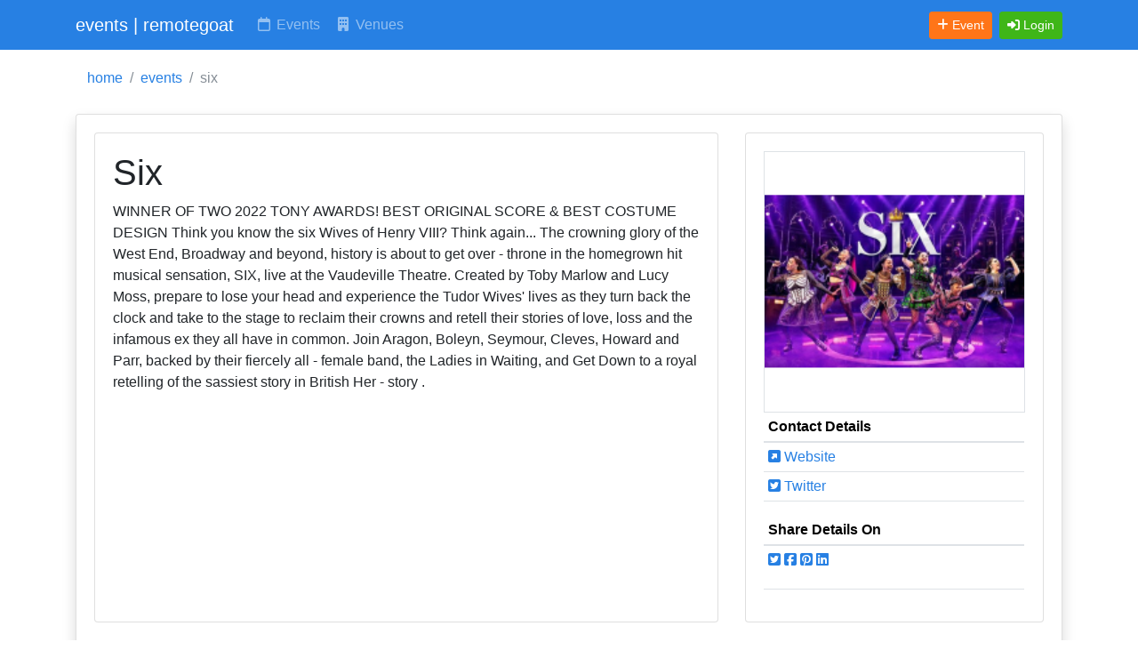

--- FILE ---
content_type: text/html; charset=UTF-8
request_url: https://www.remotegoat.com/event/5686/six
body_size: 8792
content:
<!DOCTYPE html>
<html lang="en">
<head>
  <meta charset="utf-8">
  <meta name="viewport" content="width=device-width, initial-scale=1">
  <meta http-equiv="x-ua-compatible" content="ie=edge">

  <!-- CSRF Token -->
  <meta name="csrf-token" content="DlVf6NgWxCZz8kfyPni9JKvNEcsigag2HmLV1l60">
  <!-- Google Tag Manager -->
<script>(function(w,d,s,l,i){w[l]=w[l]||[];w[l].push({'gtm.start':
new Date().getTime(),event:'gtm.js'});var f=d.getElementsByTagName(s)[0],
j=d.createElement(s),dl=l!='dataLayer'?'&l='+l:'';j.async=true;j.src=
'https://www.googletagmanager.com/gtm.js?id='+i+dl;f.parentNode.insertBefore(j,f);
})(window,document,'script','dataLayer','GTM-WTN44DH');</script>
<!-- End Google Tag Manager -->
  <title>remotegoat events | Six</title>
<meta name="description" content="Six WINNER OF TWO 2022 TONY AWARDS! BEST ORIGINAL SCORE & BEST COSTUME DESIGN Think you know the six Wives of Henry VIII? Think again... The crowning..." />
<meta name="keywords" content="remotegoat.com, remotegoat, venues, events, music, theatre, comedy, art, dance, cinema, cabaret, sports, markets, festivals" />
<meta name="author" content="info@remotegoat.com" />
<meta name="copyright" content="remotegoat.com 2023 - 2026" />
<meta name="twitter:site" content="@remotegoat" />
<meta name="twitter:creator" content="@remotegoat" />
<meta name="robots" content="index,follow" />
<link rel="sitemap" type="application/xml" href="https://www.remotegoat.com/sitemap">
<meta property="og:type" content="website" />
<meta property="og:site_name" content="remotegoat" />
<meta name="twitter:card" content="summary" />
<meta property="og:image" content="https://events-rg.s3.eu-west-2.amazonaws.com/images/137/13705-abad16.200.png" />
<link rel="canonical" href="https://www.remotegoat.com/event/5686/six">
<meta property="og:title" content="remotegoat events | Six" />
<meta property="og:description" content="Six WINNER OF TWO 2022 TONY AWARDS! BEST ORIGINAL SCORE & BEST COSTUME DESIGN Think you know the six Wives of Henry VIII? Think again... The crowning..." />
<meta property="og:url" content="https://www.remotegoat.com/event/5686/six" />

  <script type="application/ld+json">[{"@context":"https://schema.org/","@type":"Event","name":"Six","startDate":"2026-01-16T00:00:00.000000Z","endDate":"2026-01-16T00:00:00.000000Z","eventStatus":"https://schema.org/EventScheduled","eventAttendanceMode":"https://schema.org/OfflineEventAttendanceMode","description":"WINNER OF TWO 2022 TONY AWARDS! BEST ORIGINAL SCORE & BEST COSTUME DESIGN Think you know the six Wives of Henry VIII? Think again... The crowning glory of the West End, Broadway and beyond, history is about to get over - throne in the homegrown hit musical sensation, SIX, live at the Vaudeville Theatre. Created by Toby Marlow and Lucy Moss, prepare to lose your head and experience the Tudor Wives' lives as they turn back the clock and take to the stage to reclaim their crowns and retell their stories of love, loss and the infamous ex they all have in common. Join Aragon, Boleyn, Seymour, Cleves, Howard and Parr, backed by their fiercely all - female band, the Ladies in Waiting, and Get Down to a royal retelling of the sassiest story in British Her - story .","location":{"@type":"Place","name":"Vaudeville Theatre","address":{"@type":"PostalAddress","streetAddress":"Strand","addressLocality":"London","addressRegion":"Greater London","postalCode":"WC2R 0NH","addressCountry":"England"},"geo":{"@type":"GeoCoordinates","latitude":"51.5102728","longitude":"-0.122382"}},"image":"https://events-rg.s3.eu-west-2.amazonaws.com/images/137/13705-abad16.100.png"},{"@context":"https://schema.org","@type":"BreadcrumbList","itemListElement":[{"@type":"ListItem","position":1,"name":"home","item":"https://www.remotegoat.com"},{"@type":"ListItem","position":2,"name":"events","item":"https://www.remotegoat.com/event"},{"@type":"ListItem","position":3,"name":"Six"}]}]</script>

  <!-- Bootstrap CSS themed: Cosmo from bootstrap.build -->
  <link href="https://cdn.jsdelivr.net/npm/bootstrap@5.3.2/dist/css/bootstrap.min.css" rel="stylesheet" integrity="sha384-T3c6CoIi6uLrA9TneNEoa7RxnatzjcDSCmG1MXxSR1GAsXEV/Dwwykc2MPK8M2HN" crossorigin="anonymous">
  <link href="/css/bootstrap.min.css" rel="stylesheet" crossorigin="anonymous">

  <!-- Font Awesome Icons -->
  <script src="https://kit.fontawesome.com/61a5eebaf7.js" crossorigin="anonymous"></script>

    
  <style>

    .pagination {
        justify-content: flex-end;
    }

    /*  Font Awesome Default Icons For Venues */
    .venue-logo-icon {
        width:50px;
        height:50px;
        text-align: center;
        border: 1px solid #CCCCCC;
    }

    /* Include thead border at top of table */
    .table > thead > tr > th {
        border-top: none;
    }

    /* Include tfoot border at bottom of table */
    .table > tfoot > tr > td {
        border-bottom: none;
    }

    /* space alerts away from menu */
    .rg_alert {
        margin-top: 3px;
    }

    .rg_hide {
        visibility:hidden;
    }


  </style>
  <base href='//www.remotegoat.com/'>
</head>
<body class="hold-transition layout-top-nav layout-navbar-fixed">
<!-- Google Tag Manager (noscript) -->
<noscript><iframe src="https://www.googletagmanager.com/ns.html?id=GTM-WTN44DH"
height="0" width="0" style="display:none;visibility:hidden"></iframe></noscript>
<!-- End Google Tag Manager (noscript) -->
<div class="wrapper">
  <!-- Navbar -->
  <nav class="navbar navbar-expand-md navbar-dark bg-primary">
    <div class="container">
                  <a href="https://www.remotegoat.com" class="navbar-brand"><span class="brand-text font-weight-light">events | remotegoat</span></a>
        


      <button class="navbar-toggler" type="button" data-bs-toggle="collapse" data-bs-target="#navbarCollapse" aria-controls="navbarCollapse" aria-expanded="false" aria-label="Toggle navigation">
        <span class="fas fa-bars"></span>
      </button>

      <div class="collapse navbar-collapse" id="navbarCollapse">
        <!-- Left navbar links -->
        <ul class="navbar-nav">
          <li class="nav-item"><a href="https://www.remotegoat.com/date/17/01/2026" class="nav-link text-nowrap" title="Events, Gigs and Shows Happening Today"><i class="far fa-fw fa-calendar"></i> Events</a></li>
          <li class="nav-item"><a href="https://www.remotegoat.com/venue" class="nav-link text-nowrap" title="Venues for Events, Gigs and Shows"><i class="fas fa-fw fa-building"></i> Venues</a></li>
        </ul>
      </div>

      <div class="collapse navbar-collapse" id="navbarCollapse">
          <!-- Right navbar links -->
          <ul class="order-1 order-md-3 navbar-nav navbar-no-expand ms-auto">
            <li class="nav-item">
                <a href="https://www.remotegoat.com/event/create" class="btn btn-warning btn-sm text-nowrap me-2" title="Add event"><i class="fas fa-plus"></i> <span class="d-none d-lg-inline">Event</span></a>
            </li>
                          <li class="nav-item">
                                  <a class="btn btn-success btn-sm text-nowrap" href="https://www.remotegoat.com/login" role="button" title="Login"><i class="fas fa-sign-in-alt"></i> <span class="d-none d-lg-inline">Login</span></a>
                            </li>


              </ul>
      </div>


    </div>
  </nav>
  <!-- /.navbar -->

  <!-- Content Wrapper. Contains page content -->
  <div class="content-wrapper">
    <!-- Content Header (Page header) -->
    <div class="content-header">
      <div class="container">
        <!-- Old Style format - please stop using -->

<!-- New format -->
        <div class="row mb-2 mt-2 d-none d-md-block">

                            <nav aria-label="breadcrumb">
                    <ol class="breadcrumb bg-white">
                                                                        <li class="breadcrumb-item"><a href="https://www.remotegoat.com">home</a></li>
                                                                                                <li class="breadcrumb-item"><a href="https://www.remotegoat.com/event">events</a></li>
                                                                                                <li class="breadcrumb-item active">six</li>
                                                                  </ol>
                </nav>
            
            
            </div><!-- /.row -->
      </div><!-- /.container-fluid -->
    </div>
    <!-- /.content-header -->

    <!-- Main content -->
    <div class="content">
      <div class="container">
        <div class="row">
            <div class="col-12">
                


    <div class="card shadow mb-4">
        <div class="card-body">

            <div class="row">
                <div class="col-12 col-md-8 d-flex align-items-stretch">
                    <div class="card mb-4 w-100">
                        <div class="card-body">
                            <h1>
                                                                Six
                            </h1>
                            <p>WINNER OF TWO 2022 TONY AWARDS! BEST ORIGINAL SCORE & BEST COSTUME DESIGN Think you know the six Wives of Henry VIII? Think again... The crowning glory of the West End, Broadway and beyond, history is about to get over - throne in the homegrown hit musical sensation, SIX, live at the Vaudeville Theatre. Created by Toby Marlow and Lucy Moss, prepare to lose your head and experience the Tudor Wives' lives as they turn back the clock and take to the stage to reclaim their crowns and retell their stories of love, loss and the infamous ex they all have in common. Join Aragon, Boleyn, Seymour, Cleves, Howard and Parr, backed by their fiercely all - female band, the Ladies in Waiting, and Get Down to a royal retelling of the sassiest story in British Her - story .</p>
                        </div>
                    </div>
                </div>
                <div class="col-12 col-md-4 d-flex align-items-stretch">
                    <div class="card mb-4 w-100">
                        <div class="card-body">

                                                            <center><img src='https://events-rg.s3.eu-west-2.amazonaws.com/images/137/13705-abad16.200.png' width='100%' alt='13705' class='border' /></center>
                            
                                                            <table class="table table-sm">
                                <thead><tr><th colspan='2'>Contact Details</th></tr></thead>
                                                                    <tr><td><a href="https://www.londontheatredirect.com/musical/six-london-vaudeville-theatre-tickets" title="Website"><i class='fas fa-external-link-square-alt'></i> Website</a></td></tr>
                                                                                                                                    <tr><td><a href="https://twitter.com/theatre_direct" title="Twitter"><i class='fab fa-twitter-square'></i> Twitter</a></td></tr>
                                                                                                                                </table>
                            

                            
                            <table class="table table-sm">
                            <thead><tr><th>Share Details On</th></tr></thead>
                            <tr>
                                <td>
                                    <ul class='d-inline-flex list-inline'><li class='mr-1'><a href='https://twitter.com/intent/tweet?url=https%3A%2F%2Fwww.remotegoat.com%2Fevent%2F5686%2Fsix&amp;text=Six' target='_blank' title='Share on Twitter'><i class='fab fa-square-twitter'></i></a></li><li class='mr-1'><a href='https://www.facebook.com/sharer/sharer.php?u=https%3A%2F%2Fwww.remotegoat.com%2Fevent%2F5686%2Fsix&amp;title=Six' target='_blank' title='Share on Facebook'><i class='fab fa-square-facebook'></i></a></li><li class='mr-1'><a href='https://pinterest.com/pin/create/button/?url=https%3A%2F%2Fwww.remotegoat.com%2Fevent%2F5686%2Fsix&amp;description=Six&amp;media=' target='_blank' title='Share on Pinterest'><i class='fab fa-square-pinterest'></i></a></li><li class='mr-1'><a href='https://www.linkedin.com/shareArticle?mini=true&amp;url=https%3A%2F%2Fwww.remotegoat.com%2Fevent%2F5686%2Fsix&amp;title=Six' target='_blank' title='Share on LinkedIn'><i class='fab fa-linkedin'></i></a></li></ul>
                                </td>
                            </tr>
                            </table>


                            
                        </div>
                    </div>
                </div>
            </div>

            <div class="row">
                <div class="col-12 col-md-12 d-flex align-items-stretch">
                    <div class="card mb-4 w-100">
                        <div class="card-body">
                            <table class='table table-sm'>
                            <thead><tr><th colspan='4'>Dates & Tickets</th></tr></thead>
                                                                                                            <tr>
                                            <td class='col-2'>
                                                                                                    Fri 16th Jan
                                                                                            </td>
                                            <td class='col-2'>20:00</td>
                                            <td><a href="https://www.remotegoat.com/venue/7716/vaudeville-theatre">Vaudeville Theatre</a></td>
                                            <td class='text-right col-2'>
                                                                                                    <a href="https://www.londontheatredirect.com/musical/six-london-vaudeville-theatre-tickets" class="btn btn-sm btn-success"><i class="fas fa-ticket-alt"></i> Tickets</a>
                                                                                            </td>
                                        </tr>
                                                                            <tr>
                                            <td class='col-2'>
                                                                                                    <b>Sat 17th Jan</b>
                                                                                            </td>
                                            <td class='col-2'>16:00</td>
                                            <td><a href="https://www.remotegoat.com/venue/7716/vaudeville-theatre">Vaudeville Theatre</a></td>
                                            <td class='text-right col-2'>
                                                                                                    <a href="https://www.londontheatredirect.com/musical/six-london-vaudeville-theatre-tickets" class="btn btn-sm btn-success"><i class="fas fa-ticket-alt"></i> Tickets</a>
                                                                                            </td>
                                        </tr>
                                                                            <tr>
                                            <td class='col-2'>
                                                                                                    <b>Sat 17th Jan</b>
                                                                                            </td>
                                            <td class='col-2'>20:00</td>
                                            <td><a href="https://www.remotegoat.com/venue/7716/vaudeville-theatre">Vaudeville Theatre</a></td>
                                            <td class='text-right col-2'>
                                                                                                    <a href="https://www.londontheatredirect.com/musical/six-london-vaudeville-theatre-tickets" class="btn btn-sm btn-success"><i class="fas fa-ticket-alt"></i> Tickets</a>
                                                                                            </td>
                                        </tr>
                                                                            <tr>
                                            <td class='col-2'>
                                                                                                    <b>Sun 18th Jan</b>
                                                                                            </td>
                                            <td class='col-2'>15:00</td>
                                            <td><a href="https://www.remotegoat.com/venue/7716/vaudeville-theatre">Vaudeville Theatre</a></td>
                                            <td class='text-right col-2'>
                                                                                                    <a href="https://www.londontheatredirect.com/musical/six-london-vaudeville-theatre-tickets" class="btn btn-sm btn-success"><i class="fas fa-ticket-alt"></i> Tickets</a>
                                                                                            </td>
                                        </tr>
                                                                            <tr>
                                            <td class='col-2'>
                                                                                                    <b>Sun 18th Jan</b>
                                                                                            </td>
                                            <td class='col-2'>19:00</td>
                                            <td><a href="https://www.remotegoat.com/venue/7716/vaudeville-theatre">Vaudeville Theatre</a></td>
                                            <td class='text-right col-2'>
                                                                                                    <a href="https://www.londontheatredirect.com/musical/six-london-vaudeville-theatre-tickets" class="btn btn-sm btn-success"><i class="fas fa-ticket-alt"></i> Tickets</a>
                                                                                            </td>
                                        </tr>
                                                                            <tr>
                                            <td class='col-2'>
                                                                                                    Tue 20th Jan
                                                                                            </td>
                                            <td class='col-2'>20:00</td>
                                            <td><a href="https://www.remotegoat.com/venue/7716/vaudeville-theatre">Vaudeville Theatre</a></td>
                                            <td class='text-right col-2'>
                                                                                                    <a href="https://www.londontheatredirect.com/musical/six-london-vaudeville-theatre-tickets" class="btn btn-sm btn-success"><i class="fas fa-ticket-alt"></i> Tickets</a>
                                                                                            </td>
                                        </tr>
                                                                            <tr>
                                            <td class='col-2'>
                                                                                                    Wed 21st Jan
                                                                                            </td>
                                            <td class='col-2'>20:00</td>
                                            <td><a href="https://www.remotegoat.com/venue/7716/vaudeville-theatre">Vaudeville Theatre</a></td>
                                            <td class='text-right col-2'>
                                                                                                    <a href="https://www.londontheatredirect.com/musical/six-london-vaudeville-theatre-tickets" class="btn btn-sm btn-success"><i class="fas fa-ticket-alt"></i> Tickets</a>
                                                                                            </td>
                                        </tr>
                                                                            <tr>
                                            <td class='col-2'>
                                                                                                    Thu 22nd Jan
                                                                                            </td>
                                            <td class='col-2'>16:00</td>
                                            <td><a href="https://www.remotegoat.com/venue/7716/vaudeville-theatre">Vaudeville Theatre</a></td>
                                            <td class='text-right col-2'>
                                                                                                    <a href="https://www.londontheatredirect.com/musical/six-london-vaudeville-theatre-tickets" class="btn btn-sm btn-success"><i class="fas fa-ticket-alt"></i> Tickets</a>
                                                                                            </td>
                                        </tr>
                                                                            <tr>
                                            <td class='col-2'>
                                                                                                    Thu 22nd Jan
                                                                                            </td>
                                            <td class='col-2'>20:00</td>
                                            <td><a href="https://www.remotegoat.com/venue/7716/vaudeville-theatre">Vaudeville Theatre</a></td>
                                            <td class='text-right col-2'>
                                                                                                    <a href="https://www.londontheatredirect.com/musical/six-london-vaudeville-theatre-tickets" class="btn btn-sm btn-success"><i class="fas fa-ticket-alt"></i> Tickets</a>
                                                                                            </td>
                                        </tr>
                                                                            <tr>
                                            <td class='col-2'>
                                                                                                    Fri 23rd Jan
                                                                                            </td>
                                            <td class='col-2'>20:00</td>
                                            <td><a href="https://www.remotegoat.com/venue/7716/vaudeville-theatre">Vaudeville Theatre</a></td>
                                            <td class='text-right col-2'>
                                                                                                    <a href="https://www.londontheatredirect.com/musical/six-london-vaudeville-theatre-tickets" class="btn btn-sm btn-success"><i class="fas fa-ticket-alt"></i> Tickets</a>
                                                                                            </td>
                                        </tr>
                                                                            <tr>
                                            <td class='col-2'>
                                                                                                    <b>Sat 24th Jan</b>
                                                                                            </td>
                                            <td class='col-2'>16:00</td>
                                            <td><a href="https://www.remotegoat.com/venue/7716/vaudeville-theatre">Vaudeville Theatre</a></td>
                                            <td class='text-right col-2'>
                                                                                                    <a href="https://www.londontheatredirect.com/musical/six-london-vaudeville-theatre-tickets" class="btn btn-sm btn-success"><i class="fas fa-ticket-alt"></i> Tickets</a>
                                                                                            </td>
                                        </tr>
                                                                            <tr>
                                            <td class='col-2'>
                                                                                                    <b>Sat 24th Jan</b>
                                                                                            </td>
                                            <td class='col-2'>20:00</td>
                                            <td><a href="https://www.remotegoat.com/venue/7716/vaudeville-theatre">Vaudeville Theatre</a></td>
                                            <td class='text-right col-2'>
                                                                                                    <a href="https://www.londontheatredirect.com/musical/six-london-vaudeville-theatre-tickets" class="btn btn-sm btn-success"><i class="fas fa-ticket-alt"></i> Tickets</a>
                                                                                            </td>
                                        </tr>
                                                                            <tr>
                                            <td class='col-2'>
                                                                                                    <b>Sun 25th Jan</b>
                                                                                            </td>
                                            <td class='col-2'>15:00</td>
                                            <td><a href="https://www.remotegoat.com/venue/7716/vaudeville-theatre">Vaudeville Theatre</a></td>
                                            <td class='text-right col-2'>
                                                                                                    <a href="https://www.londontheatredirect.com/musical/six-london-vaudeville-theatre-tickets" class="btn btn-sm btn-success"><i class="fas fa-ticket-alt"></i> Tickets</a>
                                                                                            </td>
                                        </tr>
                                                                            <tr>
                                            <td class='col-2'>
                                                                                                    Tue 27th Jan
                                                                                            </td>
                                            <td class='col-2'>20:00</td>
                                            <td><a href="https://www.remotegoat.com/venue/7716/vaudeville-theatre">Vaudeville Theatre</a></td>
                                            <td class='text-right col-2'>
                                                                                                    <a href="https://www.londontheatredirect.com/musical/six-london-vaudeville-theatre-tickets" class="btn btn-sm btn-success"><i class="fas fa-ticket-alt"></i> Tickets</a>
                                                                                            </td>
                                        </tr>
                                                                            <tr>
                                            <td class='col-2'>
                                                                                                    Wed 28th Jan
                                                                                            </td>
                                            <td class='col-2'>20:00</td>
                                            <td><a href="https://www.remotegoat.com/venue/7716/vaudeville-theatre">Vaudeville Theatre</a></td>
                                            <td class='text-right col-2'>
                                                                                                    <a href="https://www.londontheatredirect.com/musical/six-london-vaudeville-theatre-tickets" class="btn btn-sm btn-success"><i class="fas fa-ticket-alt"></i> Tickets</a>
                                                                                            </td>
                                        </tr>
                                                                            <tr>
                                            <td class='col-2'>
                                                                                                    Thu 29th Jan
                                                                                            </td>
                                            <td class='col-2'>16:00</td>
                                            <td><a href="https://www.remotegoat.com/venue/7716/vaudeville-theatre">Vaudeville Theatre</a></td>
                                            <td class='text-right col-2'>
                                                                                                    <a href="https://www.londontheatredirect.com/musical/six-london-vaudeville-theatre-tickets" class="btn btn-sm btn-success"><i class="fas fa-ticket-alt"></i> Tickets</a>
                                                                                            </td>
                                        </tr>
                                                                            <tr>
                                            <td class='col-2'>
                                                                                                    Thu 29th Jan
                                                                                            </td>
                                            <td class='col-2'>20:00</td>
                                            <td><a href="https://www.remotegoat.com/venue/7716/vaudeville-theatre">Vaudeville Theatre</a></td>
                                            <td class='text-right col-2'>
                                                                                                    <a href="https://www.londontheatredirect.com/musical/six-london-vaudeville-theatre-tickets" class="btn btn-sm btn-success"><i class="fas fa-ticket-alt"></i> Tickets</a>
                                                                                            </td>
                                        </tr>
                                                                            <tr>
                                            <td class='col-2'>
                                                                                                    Fri 30th Jan
                                                                                            </td>
                                            <td class='col-2'>20:00</td>
                                            <td><a href="https://www.remotegoat.com/venue/7716/vaudeville-theatre">Vaudeville Theatre</a></td>
                                            <td class='text-right col-2'>
                                                                                                    <a href="https://www.londontheatredirect.com/musical/six-london-vaudeville-theatre-tickets" class="btn btn-sm btn-success"><i class="fas fa-ticket-alt"></i> Tickets</a>
                                                                                            </td>
                                        </tr>
                                                                            <tr>
                                            <td class='col-2'>
                                                                                                    <b>Sat 31st Jan</b>
                                                                                            </td>
                                            <td class='col-2'>16:00</td>
                                            <td><a href="https://www.remotegoat.com/venue/7716/vaudeville-theatre">Vaudeville Theatre</a></td>
                                            <td class='text-right col-2'>
                                                                                                    <a href="https://www.londontheatredirect.com/musical/six-london-vaudeville-theatre-tickets" class="btn btn-sm btn-success"><i class="fas fa-ticket-alt"></i> Tickets</a>
                                                                                            </td>
                                        </tr>
                                                                            <tr>
                                            <td class='col-2'>
                                                                                                    <b>Sat 31st Jan</b>
                                                                                            </td>
                                            <td class='col-2'>20:00</td>
                                            <td><a href="https://www.remotegoat.com/venue/7716/vaudeville-theatre">Vaudeville Theatre</a></td>
                                            <td class='text-right col-2'>
                                                                                                    <a href="https://www.londontheatredirect.com/musical/six-london-vaudeville-theatre-tickets" class="btn btn-sm btn-success"><i class="fas fa-ticket-alt"></i> Tickets</a>
                                                                                            </td>
                                        </tr>
                                                                            <tr>
                                            <td class='col-2'>
                                                                                                    <b>Sun 1st Feb</b>
                                                                                            </td>
                                            <td class='col-2'>15:00</td>
                                            <td><a href="https://www.remotegoat.com/venue/7716/vaudeville-theatre">Vaudeville Theatre</a></td>
                                            <td class='text-right col-2'>
                                                                                                    <a href="https://www.londontheatredirect.com/musical/six-london-vaudeville-theatre-tickets" class="btn btn-sm btn-success"><i class="fas fa-ticket-alt"></i> Tickets</a>
                                                                                            </td>
                                        </tr>
                                                                            <tr>
                                            <td class='col-2'>
                                                                                                    <b>Sun 1st Feb</b>
                                                                                            </td>
                                            <td class='col-2'>19:00</td>
                                            <td><a href="https://www.remotegoat.com/venue/7716/vaudeville-theatre">Vaudeville Theatre</a></td>
                                            <td class='text-right col-2'>
                                                                                                    <a href="https://www.londontheatredirect.com/musical/six-london-vaudeville-theatre-tickets" class="btn btn-sm btn-success"><i class="fas fa-ticket-alt"></i> Tickets</a>
                                                                                            </td>
                                        </tr>
                                                                            <tr>
                                            <td class='col-2'>
                                                                                                    Tue 3rd Feb
                                                                                            </td>
                                            <td class='col-2'>20:00</td>
                                            <td><a href="https://www.remotegoat.com/venue/7716/vaudeville-theatre">Vaudeville Theatre</a></td>
                                            <td class='text-right col-2'>
                                                                                                    <a href="https://www.londontheatredirect.com/musical/six-london-vaudeville-theatre-tickets" class="btn btn-sm btn-success"><i class="fas fa-ticket-alt"></i> Tickets</a>
                                                                                            </td>
                                        </tr>
                                                                            <tr>
                                            <td class='col-2'>
                                                                                                    Wed 4th Feb
                                                                                            </td>
                                            <td class='col-2'>20:00</td>
                                            <td><a href="https://www.remotegoat.com/venue/7716/vaudeville-theatre">Vaudeville Theatre</a></td>
                                            <td class='text-right col-2'>
                                                                                                    <a href="https://www.londontheatredirect.com/musical/six-london-vaudeville-theatre-tickets" class="btn btn-sm btn-success"><i class="fas fa-ticket-alt"></i> Tickets</a>
                                                                                            </td>
                                        </tr>
                                                                            <tr>
                                            <td class='col-2'>
                                                                                                    Thu 5th Feb
                                                                                            </td>
                                            <td class='col-2'>16:00</td>
                                            <td><a href="https://www.remotegoat.com/venue/7716/vaudeville-theatre">Vaudeville Theatre</a></td>
                                            <td class='text-right col-2'>
                                                                                                    <a href="https://www.londontheatredirect.com/musical/six-london-vaudeville-theatre-tickets" class="btn btn-sm btn-success"><i class="fas fa-ticket-alt"></i> Tickets</a>
                                                                                            </td>
                                        </tr>
                                                                            <tr>
                                            <td class='col-2'>
                                                                                                    Thu 5th Feb
                                                                                            </td>
                                            <td class='col-2'>20:00</td>
                                            <td><a href="https://www.remotegoat.com/venue/7716/vaudeville-theatre">Vaudeville Theatre</a></td>
                                            <td class='text-right col-2'>
                                                                                                    <a href="https://www.londontheatredirect.com/musical/six-london-vaudeville-theatre-tickets" class="btn btn-sm btn-success"><i class="fas fa-ticket-alt"></i> Tickets</a>
                                                                                            </td>
                                        </tr>
                                                                            <tr>
                                            <td class='col-2'>
                                                                                                    Fri 6th Feb
                                                                                            </td>
                                            <td class='col-2'>20:00</td>
                                            <td><a href="https://www.remotegoat.com/venue/7716/vaudeville-theatre">Vaudeville Theatre</a></td>
                                            <td class='text-right col-2'>
                                                                                                    <a href="https://www.londontheatredirect.com/musical/six-london-vaudeville-theatre-tickets" class="btn btn-sm btn-success"><i class="fas fa-ticket-alt"></i> Tickets</a>
                                                                                            </td>
                                        </tr>
                                                                            <tr>
                                            <td class='col-2'>
                                                                                                    <b>Sat 7th Feb</b>
                                                                                            </td>
                                            <td class='col-2'>16:00</td>
                                            <td><a href="https://www.remotegoat.com/venue/7716/vaudeville-theatre">Vaudeville Theatre</a></td>
                                            <td class='text-right col-2'>
                                                                                                    <a href="https://www.londontheatredirect.com/musical/six-london-vaudeville-theatre-tickets" class="btn btn-sm btn-success"><i class="fas fa-ticket-alt"></i> Tickets</a>
                                                                                            </td>
                                        </tr>
                                                                            <tr>
                                            <td class='col-2'>
                                                                                                    <b>Sat 7th Feb</b>
                                                                                            </td>
                                            <td class='col-2'>20:00</td>
                                            <td><a href="https://www.remotegoat.com/venue/7716/vaudeville-theatre">Vaudeville Theatre</a></td>
                                            <td class='text-right col-2'>
                                                                                                    <a href="https://www.londontheatredirect.com/musical/six-london-vaudeville-theatre-tickets" class="btn btn-sm btn-success"><i class="fas fa-ticket-alt"></i> Tickets</a>
                                                                                            </td>
                                        </tr>
                                                                            <tr>
                                            <td class='col-2'>
                                                                                                    <b>Sun 8th Feb</b>
                                                                                            </td>
                                            <td class='col-2'>15:00</td>
                                            <td><a href="https://www.remotegoat.com/venue/7716/vaudeville-theatre">Vaudeville Theatre</a></td>
                                            <td class='text-right col-2'>
                                                                                                    <a href="https://www.londontheatredirect.com/musical/six-london-vaudeville-theatre-tickets" class="btn btn-sm btn-success"><i class="fas fa-ticket-alt"></i> Tickets</a>
                                                                                            </td>
                                        </tr>
                                                                            <tr>
                                            <td class='col-2'>
                                                                                                    <b>Sun 8th Feb</b>
                                                                                            </td>
                                            <td class='col-2'>19:00</td>
                                            <td><a href="https://www.remotegoat.com/venue/7716/vaudeville-theatre">Vaudeville Theatre</a></td>
                                            <td class='text-right col-2'>
                                                                                                    <a href="https://www.londontheatredirect.com/musical/six-london-vaudeville-theatre-tickets" class="btn btn-sm btn-success"><i class="fas fa-ticket-alt"></i> Tickets</a>
                                                                                            </td>
                                        </tr>
                                                                            <tr>
                                            <td class='col-2'>
                                                                                                    Tue 10th Feb
                                                                                            </td>
                                            <td class='col-2'>20:00</td>
                                            <td><a href="https://www.remotegoat.com/venue/7716/vaudeville-theatre">Vaudeville Theatre</a></td>
                                            <td class='text-right col-2'>
                                                                                                    <a href="https://www.londontheatredirect.com/musical/six-london-vaudeville-theatre-tickets" class="btn btn-sm btn-success"><i class="fas fa-ticket-alt"></i> Tickets</a>
                                                                                            </td>
                                        </tr>
                                                                            <tr>
                                            <td class='col-2'>
                                                                                                    Wed 11th Feb
                                                                                            </td>
                                            <td class='col-2'>20:00</td>
                                            <td><a href="https://www.remotegoat.com/venue/7716/vaudeville-theatre">Vaudeville Theatre</a></td>
                                            <td class='text-right col-2'>
                                                                                                    <a href="https://www.londontheatredirect.com/musical/six-london-vaudeville-theatre-tickets" class="btn btn-sm btn-success"><i class="fas fa-ticket-alt"></i> Tickets</a>
                                                                                            </td>
                                        </tr>
                                                                            <tr>
                                            <td class='col-2'>
                                                                                                    Thu 12th Feb
                                                                                            </td>
                                            <td class='col-2'>16:00</td>
                                            <td><a href="https://www.remotegoat.com/venue/7716/vaudeville-theatre">Vaudeville Theatre</a></td>
                                            <td class='text-right col-2'>
                                                                                                    <a href="https://www.londontheatredirect.com/musical/six-london-vaudeville-theatre-tickets" class="btn btn-sm btn-success"><i class="fas fa-ticket-alt"></i> Tickets</a>
                                                                                            </td>
                                        </tr>
                                                                            <tr>
                                            <td class='col-2'>
                                                                                                    Thu 12th Feb
                                                                                            </td>
                                            <td class='col-2'>20:00</td>
                                            <td><a href="https://www.remotegoat.com/venue/7716/vaudeville-theatre">Vaudeville Theatre</a></td>
                                            <td class='text-right col-2'>
                                                                                                    <a href="https://www.londontheatredirect.com/musical/six-london-vaudeville-theatre-tickets" class="btn btn-sm btn-success"><i class="fas fa-ticket-alt"></i> Tickets</a>
                                                                                            </td>
                                        </tr>
                                                                            <tr>
                                            <td class='col-2'>
                                                                                                    Fri 13th Feb
                                                                                            </td>
                                            <td class='col-2'>20:00</td>
                                            <td><a href="https://www.remotegoat.com/venue/7716/vaudeville-theatre">Vaudeville Theatre</a></td>
                                            <td class='text-right col-2'>
                                                                                                    <a href="https://www.londontheatredirect.com/musical/six-london-vaudeville-theatre-tickets" class="btn btn-sm btn-success"><i class="fas fa-ticket-alt"></i> Tickets</a>
                                                                                            </td>
                                        </tr>
                                                                            <tr>
                                            <td class='col-2'>
                                                                                                    <b>Sat 14th Feb</b>
                                                                                            </td>
                                            <td class='col-2'>16:00</td>
                                            <td><a href="https://www.remotegoat.com/venue/7716/vaudeville-theatre">Vaudeville Theatre</a></td>
                                            <td class='text-right col-2'>
                                                                                                    <a href="https://www.londontheatredirect.com/musical/six-london-vaudeville-theatre-tickets" class="btn btn-sm btn-success"><i class="fas fa-ticket-alt"></i> Tickets</a>
                                                                                            </td>
                                        </tr>
                                                                            <tr>
                                            <td class='col-2'>
                                                                                                    <b>Sat 14th Feb</b>
                                                                                            </td>
                                            <td class='col-2'>20:00</td>
                                            <td><a href="https://www.remotegoat.com/venue/7716/vaudeville-theatre">Vaudeville Theatre</a></td>
                                            <td class='text-right col-2'>
                                                                                                    <a href="https://www.londontheatredirect.com/musical/six-london-vaudeville-theatre-tickets" class="btn btn-sm btn-success"><i class="fas fa-ticket-alt"></i> Tickets</a>
                                                                                            </td>
                                        </tr>
                                                                            <tr>
                                            <td class='col-2'>
                                                                                                    <b>Sun 15th Feb</b>
                                                                                            </td>
                                            <td class='col-2'>15:00</td>
                                            <td><a href="https://www.remotegoat.com/venue/7716/vaudeville-theatre">Vaudeville Theatre</a></td>
                                            <td class='text-right col-2'>
                                                                                                    <a href="https://www.londontheatredirect.com/musical/six-london-vaudeville-theatre-tickets" class="btn btn-sm btn-success"><i class="fas fa-ticket-alt"></i> Tickets</a>
                                                                                            </td>
                                        </tr>
                                                                            <tr>
                                            <td class='col-2'>
                                                                                                    <b>Sun 15th Feb</b>
                                                                                            </td>
                                            <td class='col-2'>19:00</td>
                                            <td><a href="https://www.remotegoat.com/venue/7716/vaudeville-theatre">Vaudeville Theatre</a></td>
                                            <td class='text-right col-2'>
                                                                                                    <a href="https://www.londontheatredirect.com/musical/six-london-vaudeville-theatre-tickets" class="btn btn-sm btn-success"><i class="fas fa-ticket-alt"></i> Tickets</a>
                                                                                            </td>
                                        </tr>
                                                                            <tr>
                                            <td class='col-2'>
                                                                                                    Tue 17th Feb
                                                                                            </td>
                                            <td class='col-2'>20:00</td>
                                            <td><a href="https://www.remotegoat.com/venue/7716/vaudeville-theatre">Vaudeville Theatre</a></td>
                                            <td class='text-right col-2'>
                                                                                                    <a href="https://www.londontheatredirect.com/musical/six-london-vaudeville-theatre-tickets" class="btn btn-sm btn-success"><i class="fas fa-ticket-alt"></i> Tickets</a>
                                                                                            </td>
                                        </tr>
                                                                            <tr>
                                            <td class='col-2'>
                                                                                                    Wed 18th Feb
                                                                                            </td>
                                            <td class='col-2'>20:00</td>
                                            <td><a href="https://www.remotegoat.com/venue/7716/vaudeville-theatre">Vaudeville Theatre</a></td>
                                            <td class='text-right col-2'>
                                                                                                    <a href="https://www.londontheatredirect.com/musical/six-london-vaudeville-theatre-tickets" class="btn btn-sm btn-success"><i class="fas fa-ticket-alt"></i> Tickets</a>
                                                                                            </td>
                                        </tr>
                                                                            <tr>
                                            <td class='col-2'>
                                                                                                    Thu 19th Feb
                                                                                            </td>
                                            <td class='col-2'>16:00</td>
                                            <td><a href="https://www.remotegoat.com/venue/7716/vaudeville-theatre">Vaudeville Theatre</a></td>
                                            <td class='text-right col-2'>
                                                                                                    <a href="https://www.londontheatredirect.com/musical/six-london-vaudeville-theatre-tickets" class="btn btn-sm btn-success"><i class="fas fa-ticket-alt"></i> Tickets</a>
                                                                                            </td>
                                        </tr>
                                                                            <tr>
                                            <td class='col-2'>
                                                                                                    Thu 19th Feb
                                                                                            </td>
                                            <td class='col-2'>20:00</td>
                                            <td><a href="https://www.remotegoat.com/venue/7716/vaudeville-theatre">Vaudeville Theatre</a></td>
                                            <td class='text-right col-2'>
                                                                                                    <a href="https://www.londontheatredirect.com/musical/six-london-vaudeville-theatre-tickets" class="btn btn-sm btn-success"><i class="fas fa-ticket-alt"></i> Tickets</a>
                                                                                            </td>
                                        </tr>
                                                                            <tr>
                                            <td class='col-2'>
                                                                                                    Fri 20th Feb
                                                                                            </td>
                                            <td class='col-2'>20:00</td>
                                            <td><a href="https://www.remotegoat.com/venue/7716/vaudeville-theatre">Vaudeville Theatre</a></td>
                                            <td class='text-right col-2'>
                                                                                                    <a href="https://www.londontheatredirect.com/musical/six-london-vaudeville-theatre-tickets" class="btn btn-sm btn-success"><i class="fas fa-ticket-alt"></i> Tickets</a>
                                                                                            </td>
                                        </tr>
                                                                            <tr>
                                            <td class='col-2'>
                                                                                                    <b>Sat 21st Feb</b>
                                                                                            </td>
                                            <td class='col-2'>16:00</td>
                                            <td><a href="https://www.remotegoat.com/venue/7716/vaudeville-theatre">Vaudeville Theatre</a></td>
                                            <td class='text-right col-2'>
                                                                                                    <a href="https://www.londontheatredirect.com/musical/six-london-vaudeville-theatre-tickets" class="btn btn-sm btn-success"><i class="fas fa-ticket-alt"></i> Tickets</a>
                                                                                            </td>
                                        </tr>
                                                                            <tr>
                                            <td class='col-2'>
                                                                                                    <b>Sat 21st Feb</b>
                                                                                            </td>
                                            <td class='col-2'>20:00</td>
                                            <td><a href="https://www.remotegoat.com/venue/7716/vaudeville-theatre">Vaudeville Theatre</a></td>
                                            <td class='text-right col-2'>
                                                                                                    <a href="https://www.londontheatredirect.com/musical/six-london-vaudeville-theatre-tickets" class="btn btn-sm btn-success"><i class="fas fa-ticket-alt"></i> Tickets</a>
                                                                                            </td>
                                        </tr>
                                                                            <tr>
                                            <td class='col-2'>
                                                                                                    <b>Sun 22nd Feb</b>
                                                                                            </td>
                                            <td class='col-2'>15:00</td>
                                            <td><a href="https://www.remotegoat.com/venue/7716/vaudeville-theatre">Vaudeville Theatre</a></td>
                                            <td class='text-right col-2'>
                                                                                                    <a href="https://www.londontheatredirect.com/musical/six-london-vaudeville-theatre-tickets" class="btn btn-sm btn-success"><i class="fas fa-ticket-alt"></i> Tickets</a>
                                                                                            </td>
                                        </tr>
                                                                            <tr>
                                            <td class='col-2'>
                                                                                                    <b>Sun 22nd Feb</b>
                                                                                            </td>
                                            <td class='col-2'>19:00</td>
                                            <td><a href="https://www.remotegoat.com/venue/7716/vaudeville-theatre">Vaudeville Theatre</a></td>
                                            <td class='text-right col-2'>
                                                                                                    <a href="https://www.londontheatredirect.com/musical/six-london-vaudeville-theatre-tickets" class="btn btn-sm btn-success"><i class="fas fa-ticket-alt"></i> Tickets</a>
                                                                                            </td>
                                        </tr>
                                                                            <tr>
                                            <td class='col-2'>
                                                                                                    Tue 24th Feb
                                                                                            </td>
                                            <td class='col-2'>20:00</td>
                                            <td><a href="https://www.remotegoat.com/venue/7716/vaudeville-theatre">Vaudeville Theatre</a></td>
                                            <td class='text-right col-2'>
                                                                                                    <a href="https://www.londontheatredirect.com/musical/six-london-vaudeville-theatre-tickets" class="btn btn-sm btn-success"><i class="fas fa-ticket-alt"></i> Tickets</a>
                                                                                            </td>
                                        </tr>
                                                                            <tr>
                                            <td class='col-2'>
                                                                                                    Wed 25th Feb
                                                                                            </td>
                                            <td class='col-2'>20:00</td>
                                            <td><a href="https://www.remotegoat.com/venue/7716/vaudeville-theatre">Vaudeville Theatre</a></td>
                                            <td class='text-right col-2'>
                                                                                                    <a href="https://www.londontheatredirect.com/musical/six-london-vaudeville-theatre-tickets" class="btn btn-sm btn-success"><i class="fas fa-ticket-alt"></i> Tickets</a>
                                                                                            </td>
                                        </tr>
                                                                            <tr>
                                            <td class='col-2'>
                                                                                                    Thu 26th Feb
                                                                                            </td>
                                            <td class='col-2'>16:00</td>
                                            <td><a href="https://www.remotegoat.com/venue/7716/vaudeville-theatre">Vaudeville Theatre</a></td>
                                            <td class='text-right col-2'>
                                                                                                    <a href="https://www.londontheatredirect.com/musical/six-london-vaudeville-theatre-tickets" class="btn btn-sm btn-success"><i class="fas fa-ticket-alt"></i> Tickets</a>
                                                                                            </td>
                                        </tr>
                                                                            <tr>
                                            <td class='col-2'>
                                                                                                    Thu 26th Feb
                                                                                            </td>
                                            <td class='col-2'>20:00</td>
                                            <td><a href="https://www.remotegoat.com/venue/7716/vaudeville-theatre">Vaudeville Theatre</a></td>
                                            <td class='text-right col-2'>
                                                                                                    <a href="https://www.londontheatredirect.com/musical/six-london-vaudeville-theatre-tickets" class="btn btn-sm btn-success"><i class="fas fa-ticket-alt"></i> Tickets</a>
                                                                                            </td>
                                        </tr>
                                                                            <tr>
                                            <td class='col-2'>
                                                                                                    Fri 27th Feb
                                                                                            </td>
                                            <td class='col-2'>20:00</td>
                                            <td><a href="https://www.remotegoat.com/venue/7716/vaudeville-theatre">Vaudeville Theatre</a></td>
                                            <td class='text-right col-2'>
                                                                                                    <a href="https://www.londontheatredirect.com/musical/six-london-vaudeville-theatre-tickets" class="btn btn-sm btn-success"><i class="fas fa-ticket-alt"></i> Tickets</a>
                                                                                            </td>
                                        </tr>
                                                                            <tr>
                                            <td class='col-2'>
                                                                                                    <b>Sat 28th Feb</b>
                                                                                            </td>
                                            <td class='col-2'>16:00</td>
                                            <td><a href="https://www.remotegoat.com/venue/7716/vaudeville-theatre">Vaudeville Theatre</a></td>
                                            <td class='text-right col-2'>
                                                                                                    <a href="https://www.londontheatredirect.com/musical/six-london-vaudeville-theatre-tickets" class="btn btn-sm btn-success"><i class="fas fa-ticket-alt"></i> Tickets</a>
                                                                                            </td>
                                        </tr>
                                                                            <tr>
                                            <td class='col-2'>
                                                                                                    <b>Sat 28th Feb</b>
                                                                                            </td>
                                            <td class='col-2'>20:00</td>
                                            <td><a href="https://www.remotegoat.com/venue/7716/vaudeville-theatre">Vaudeville Theatre</a></td>
                                            <td class='text-right col-2'>
                                                                                                    <a href="https://www.londontheatredirect.com/musical/six-london-vaudeville-theatre-tickets" class="btn btn-sm btn-success"><i class="fas fa-ticket-alt"></i> Tickets</a>
                                                                                            </td>
                                        </tr>
                                                                            <tr>
                                            <td class='col-2'>
                                                                                                    <b>Sun 1st Mar</b>
                                                                                            </td>
                                            <td class='col-2'>15:00</td>
                                            <td><a href="https://www.remotegoat.com/venue/7716/vaudeville-theatre">Vaudeville Theatre</a></td>
                                            <td class='text-right col-2'>
                                                                                                    <a href="https://www.londontheatredirect.com/musical/six-london-vaudeville-theatre-tickets" class="btn btn-sm btn-success"><i class="fas fa-ticket-alt"></i> Tickets</a>
                                                                                            </td>
                                        </tr>
                                                                            <tr>
                                            <td class='col-2'>
                                                                                                    <b>Sun 1st Mar</b>
                                                                                            </td>
                                            <td class='col-2'>19:00</td>
                                            <td><a href="https://www.remotegoat.com/venue/7716/vaudeville-theatre">Vaudeville Theatre</a></td>
                                            <td class='text-right col-2'>
                                                                                                    <a href="https://www.londontheatredirect.com/musical/six-london-vaudeville-theatre-tickets" class="btn btn-sm btn-success"><i class="fas fa-ticket-alt"></i> Tickets</a>
                                                                                            </td>
                                        </tr>
                                                                            <tr>
                                            <td class='col-2'>
                                                                                                    Tue 3rd Mar
                                                                                            </td>
                                            <td class='col-2'>20:00</td>
                                            <td><a href="https://www.remotegoat.com/venue/7716/vaudeville-theatre">Vaudeville Theatre</a></td>
                                            <td class='text-right col-2'>
                                                                                                    <a href="https://www.londontheatredirect.com/musical/six-london-vaudeville-theatre-tickets" class="btn btn-sm btn-success"><i class="fas fa-ticket-alt"></i> Tickets</a>
                                                                                            </td>
                                        </tr>
                                                                            <tr>
                                            <td class='col-2'>
                                                                                                    Wed 4th Mar
                                                                                            </td>
                                            <td class='col-2'>20:00</td>
                                            <td><a href="https://www.remotegoat.com/venue/7716/vaudeville-theatre">Vaudeville Theatre</a></td>
                                            <td class='text-right col-2'>
                                                                                                    <a href="https://www.londontheatredirect.com/musical/six-london-vaudeville-theatre-tickets" class="btn btn-sm btn-success"><i class="fas fa-ticket-alt"></i> Tickets</a>
                                                                                            </td>
                                        </tr>
                                                                            <tr>
                                            <td class='col-2'>
                                                                                                    Thu 5th Mar
                                                                                            </td>
                                            <td class='col-2'>16:00</td>
                                            <td><a href="https://www.remotegoat.com/venue/7716/vaudeville-theatre">Vaudeville Theatre</a></td>
                                            <td class='text-right col-2'>
                                                                                                    <a href="https://www.londontheatredirect.com/musical/six-london-vaudeville-theatre-tickets" class="btn btn-sm btn-success"><i class="fas fa-ticket-alt"></i> Tickets</a>
                                                                                            </td>
                                        </tr>
                                                                            <tr>
                                            <td class='col-2'>
                                                                                                    Thu 5th Mar
                                                                                            </td>
                                            <td class='col-2'>20:00</td>
                                            <td><a href="https://www.remotegoat.com/venue/7716/vaudeville-theatre">Vaudeville Theatre</a></td>
                                            <td class='text-right col-2'>
                                                                                                    <a href="https://www.londontheatredirect.com/musical/six-london-vaudeville-theatre-tickets" class="btn btn-sm btn-success"><i class="fas fa-ticket-alt"></i> Tickets</a>
                                                                                            </td>
                                        </tr>
                                                                            <tr>
                                            <td class='col-2'>
                                                                                                    Fri 6th Mar
                                                                                            </td>
                                            <td class='col-2'>20:00</td>
                                            <td><a href="https://www.remotegoat.com/venue/7716/vaudeville-theatre">Vaudeville Theatre</a></td>
                                            <td class='text-right col-2'>
                                                                                                    <a href="https://www.londontheatredirect.com/musical/six-london-vaudeville-theatre-tickets" class="btn btn-sm btn-success"><i class="fas fa-ticket-alt"></i> Tickets</a>
                                                                                            </td>
                                        </tr>
                                                                            <tr>
                                            <td class='col-2'>
                                                                                                    <b>Sat 7th Mar</b>
                                                                                            </td>
                                            <td class='col-2'>16:00</td>
                                            <td><a href="https://www.remotegoat.com/venue/7716/vaudeville-theatre">Vaudeville Theatre</a></td>
                                            <td class='text-right col-2'>
                                                                                                    <a href="https://www.londontheatredirect.com/musical/six-london-vaudeville-theatre-tickets" class="btn btn-sm btn-success"><i class="fas fa-ticket-alt"></i> Tickets</a>
                                                                                            </td>
                                        </tr>
                                                                            <tr>
                                            <td class='col-2'>
                                                                                                    <b>Sat 7th Mar</b>
                                                                                            </td>
                                            <td class='col-2'>20:00</td>
                                            <td><a href="https://www.remotegoat.com/venue/7716/vaudeville-theatre">Vaudeville Theatre</a></td>
                                            <td class='text-right col-2'>
                                                                                                    <a href="https://www.londontheatredirect.com/musical/six-london-vaudeville-theatre-tickets" class="btn btn-sm btn-success"><i class="fas fa-ticket-alt"></i> Tickets</a>
                                                                                            </td>
                                        </tr>
                                                                            <tr>
                                            <td class='col-2'>
                                                                                                    <b>Sun 8th Mar</b>
                                                                                            </td>
                                            <td class='col-2'>15:00</td>
                                            <td><a href="https://www.remotegoat.com/venue/7716/vaudeville-theatre">Vaudeville Theatre</a></td>
                                            <td class='text-right col-2'>
                                                                                                    <a href="https://www.londontheatredirect.com/musical/six-london-vaudeville-theatre-tickets" class="btn btn-sm btn-success"><i class="fas fa-ticket-alt"></i> Tickets</a>
                                                                                            </td>
                                        </tr>
                                                                            <tr>
                                            <td class='col-2'>
                                                                                                    <b>Sun 8th Mar</b>
                                                                                            </td>
                                            <td class='col-2'>19:00</td>
                                            <td><a href="https://www.remotegoat.com/venue/7716/vaudeville-theatre">Vaudeville Theatre</a></td>
                                            <td class='text-right col-2'>
                                                                                                    <a href="https://www.londontheatredirect.com/musical/six-london-vaudeville-theatre-tickets" class="btn btn-sm btn-success"><i class="fas fa-ticket-alt"></i> Tickets</a>
                                                                                            </td>
                                        </tr>
                                                                            <tr>
                                            <td class='col-2'>
                                                                                                    Tue 10th Mar
                                                                                            </td>
                                            <td class='col-2'>20:00</td>
                                            <td><a href="https://www.remotegoat.com/venue/7716/vaudeville-theatre">Vaudeville Theatre</a></td>
                                            <td class='text-right col-2'>
                                                                                                    <a href="https://www.londontheatredirect.com/musical/six-london-vaudeville-theatre-tickets" class="btn btn-sm btn-success"><i class="fas fa-ticket-alt"></i> Tickets</a>
                                                                                            </td>
                                        </tr>
                                                                            <tr>
                                            <td class='col-2'>
                                                                                                    Wed 11th Mar
                                                                                            </td>
                                            <td class='col-2'>20:00</td>
                                            <td><a href="https://www.remotegoat.com/venue/7716/vaudeville-theatre">Vaudeville Theatre</a></td>
                                            <td class='text-right col-2'>
                                                                                                    <a href="https://www.londontheatredirect.com/musical/six-london-vaudeville-theatre-tickets" class="btn btn-sm btn-success"><i class="fas fa-ticket-alt"></i> Tickets</a>
                                                                                            </td>
                                        </tr>
                                                                            <tr>
                                            <td class='col-2'>
                                                                                                    Thu 12th Mar
                                                                                            </td>
                                            <td class='col-2'>16:00</td>
                                            <td><a href="https://www.remotegoat.com/venue/7716/vaudeville-theatre">Vaudeville Theatre</a></td>
                                            <td class='text-right col-2'>
                                                                                                    <a href="https://www.londontheatredirect.com/musical/six-london-vaudeville-theatre-tickets" class="btn btn-sm btn-success"><i class="fas fa-ticket-alt"></i> Tickets</a>
                                                                                            </td>
                                        </tr>
                                                                            <tr>
                                            <td class='col-2'>
                                                                                                    Thu 12th Mar
                                                                                            </td>
                                            <td class='col-2'>20:00</td>
                                            <td><a href="https://www.remotegoat.com/venue/7716/vaudeville-theatre">Vaudeville Theatre</a></td>
                                            <td class='text-right col-2'>
                                                                                                    <a href="https://www.londontheatredirect.com/musical/six-london-vaudeville-theatre-tickets" class="btn btn-sm btn-success"><i class="fas fa-ticket-alt"></i> Tickets</a>
                                                                                            </td>
                                        </tr>
                                                                            <tr>
                                            <td class='col-2'>
                                                                                                    Fri 13th Mar
                                                                                            </td>
                                            <td class='col-2'>20:00</td>
                                            <td><a href="https://www.remotegoat.com/venue/7716/vaudeville-theatre">Vaudeville Theatre</a></td>
                                            <td class='text-right col-2'>
                                                                                                    <a href="https://www.londontheatredirect.com/musical/six-london-vaudeville-theatre-tickets" class="btn btn-sm btn-success"><i class="fas fa-ticket-alt"></i> Tickets</a>
                                                                                            </td>
                                        </tr>
                                                                            <tr>
                                            <td class='col-2'>
                                                                                                    <b>Sat 14th Mar</b>
                                                                                            </td>
                                            <td class='col-2'>16:00</td>
                                            <td><a href="https://www.remotegoat.com/venue/7716/vaudeville-theatre">Vaudeville Theatre</a></td>
                                            <td class='text-right col-2'>
                                                                                                    <a href="https://www.londontheatredirect.com/musical/six-london-vaudeville-theatre-tickets" class="btn btn-sm btn-success"><i class="fas fa-ticket-alt"></i> Tickets</a>
                                                                                            </td>
                                        </tr>
                                                                            <tr>
                                            <td class='col-2'>
                                                                                                    <b>Sat 14th Mar</b>
                                                                                            </td>
                                            <td class='col-2'>20:00</td>
                                            <td><a href="https://www.remotegoat.com/venue/7716/vaudeville-theatre">Vaudeville Theatre</a></td>
                                            <td class='text-right col-2'>
                                                                                                    <a href="https://www.londontheatredirect.com/musical/six-london-vaudeville-theatre-tickets" class="btn btn-sm btn-success"><i class="fas fa-ticket-alt"></i> Tickets</a>
                                                                                            </td>
                                        </tr>
                                                                            <tr>
                                            <td class='col-2'>
                                                                                                    <b>Sun 15th Mar</b>
                                                                                            </td>
                                            <td class='col-2'>15:00</td>
                                            <td><a href="https://www.remotegoat.com/venue/7716/vaudeville-theatre">Vaudeville Theatre</a></td>
                                            <td class='text-right col-2'>
                                                                                                    <a href="https://www.londontheatredirect.com/musical/six-london-vaudeville-theatre-tickets" class="btn btn-sm btn-success"><i class="fas fa-ticket-alt"></i> Tickets</a>
                                                                                            </td>
                                        </tr>
                                                                            <tr>
                                            <td class='col-2'>
                                                                                                    <b>Sun 15th Mar</b>
                                                                                            </td>
                                            <td class='col-2'>19:00</td>
                                            <td><a href="https://www.remotegoat.com/venue/7716/vaudeville-theatre">Vaudeville Theatre</a></td>
                                            <td class='text-right col-2'>
                                                                                                    <a href="https://www.londontheatredirect.com/musical/six-london-vaudeville-theatre-tickets" class="btn btn-sm btn-success"><i class="fas fa-ticket-alt"></i> Tickets</a>
                                                                                            </td>
                                        </tr>
                                                                            <tr>
                                            <td class='col-2'>
                                                                                                    Tue 17th Mar
                                                                                            </td>
                                            <td class='col-2'>20:00</td>
                                            <td><a href="https://www.remotegoat.com/venue/7716/vaudeville-theatre">Vaudeville Theatre</a></td>
                                            <td class='text-right col-2'>
                                                                                                    <a href="https://www.londontheatredirect.com/musical/six-london-vaudeville-theatre-tickets" class="btn btn-sm btn-success"><i class="fas fa-ticket-alt"></i> Tickets</a>
                                                                                            </td>
                                        </tr>
                                                                            <tr>
                                            <td class='col-2'>
                                                                                                    Wed 18th Mar
                                                                                            </td>
                                            <td class='col-2'>20:00</td>
                                            <td><a href="https://www.remotegoat.com/venue/7716/vaudeville-theatre">Vaudeville Theatre</a></td>
                                            <td class='text-right col-2'>
                                                                                                    <a href="https://www.londontheatredirect.com/musical/six-london-vaudeville-theatre-tickets" class="btn btn-sm btn-success"><i class="fas fa-ticket-alt"></i> Tickets</a>
                                                                                            </td>
                                        </tr>
                                                                            <tr>
                                            <td class='col-2'>
                                                                                                    Thu 19th Mar
                                                                                            </td>
                                            <td class='col-2'>16:00</td>
                                            <td><a href="https://www.remotegoat.com/venue/7716/vaudeville-theatre">Vaudeville Theatre</a></td>
                                            <td class='text-right col-2'>
                                                                                                    <a href="https://www.londontheatredirect.com/musical/six-london-vaudeville-theatre-tickets" class="btn btn-sm btn-success"><i class="fas fa-ticket-alt"></i> Tickets</a>
                                                                                            </td>
                                        </tr>
                                                                            <tr>
                                            <td class='col-2'>
                                                                                                    Thu 19th Mar
                                                                                            </td>
                                            <td class='col-2'>20:00</td>
                                            <td><a href="https://www.remotegoat.com/venue/7716/vaudeville-theatre">Vaudeville Theatre</a></td>
                                            <td class='text-right col-2'>
                                                                                                    <a href="https://www.londontheatredirect.com/musical/six-london-vaudeville-theatre-tickets" class="btn btn-sm btn-success"><i class="fas fa-ticket-alt"></i> Tickets</a>
                                                                                            </td>
                                        </tr>
                                                                            <tr>
                                            <td class='col-2'>
                                                                                                    Fri 20th Mar
                                                                                            </td>
                                            <td class='col-2'>20:00</td>
                                            <td><a href="https://www.remotegoat.com/venue/7716/vaudeville-theatre">Vaudeville Theatre</a></td>
                                            <td class='text-right col-2'>
                                                                                                    <a href="https://www.londontheatredirect.com/musical/six-london-vaudeville-theatre-tickets" class="btn btn-sm btn-success"><i class="fas fa-ticket-alt"></i> Tickets</a>
                                                                                            </td>
                                        </tr>
                                                                            <tr>
                                            <td class='col-2'>
                                                                                                    <b>Sat 21st Mar</b>
                                                                                            </td>
                                            <td class='col-2'>16:00</td>
                                            <td><a href="https://www.remotegoat.com/venue/7716/vaudeville-theatre">Vaudeville Theatre</a></td>
                                            <td class='text-right col-2'>
                                                                                                    <a href="https://www.londontheatredirect.com/musical/six-london-vaudeville-theatre-tickets" class="btn btn-sm btn-success"><i class="fas fa-ticket-alt"></i> Tickets</a>
                                                                                            </td>
                                        </tr>
                                                                            <tr>
                                            <td class='col-2'>
                                                                                                    <b>Sat 21st Mar</b>
                                                                                            </td>
                                            <td class='col-2'>20:00</td>
                                            <td><a href="https://www.remotegoat.com/venue/7716/vaudeville-theatre">Vaudeville Theatre</a></td>
                                            <td class='text-right col-2'>
                                                                                                    <a href="https://www.londontheatredirect.com/musical/six-london-vaudeville-theatre-tickets" class="btn btn-sm btn-success"><i class="fas fa-ticket-alt"></i> Tickets</a>
                                                                                            </td>
                                        </tr>
                                                                            <tr>
                                            <td class='col-2'>
                                                                                                    <b>Sun 22nd Mar</b>
                                                                                            </td>
                                            <td class='col-2'>15:00</td>
                                            <td><a href="https://www.remotegoat.com/venue/7716/vaudeville-theatre">Vaudeville Theatre</a></td>
                                            <td class='text-right col-2'>
                                                                                                    <a href="https://www.londontheatredirect.com/musical/six-london-vaudeville-theatre-tickets" class="btn btn-sm btn-success"><i class="fas fa-ticket-alt"></i> Tickets</a>
                                                                                            </td>
                                        </tr>
                                                                            <tr>
                                            <td class='col-2'>
                                                                                                    <b>Sun 22nd Mar</b>
                                                                                            </td>
                                            <td class='col-2'>19:00</td>
                                            <td><a href="https://www.remotegoat.com/venue/7716/vaudeville-theatre">Vaudeville Theatre</a></td>
                                            <td class='text-right col-2'>
                                                                                                    <a href="https://www.londontheatredirect.com/musical/six-london-vaudeville-theatre-tickets" class="btn btn-sm btn-success"><i class="fas fa-ticket-alt"></i> Tickets</a>
                                                                                            </td>
                                        </tr>
                                                                            <tr>
                                            <td class='col-2'>
                                                                                                    Tue 24th Mar
                                                                                            </td>
                                            <td class='col-2'>20:00</td>
                                            <td><a href="https://www.remotegoat.com/venue/7716/vaudeville-theatre">Vaudeville Theatre</a></td>
                                            <td class='text-right col-2'>
                                                                                                    <a href="https://www.londontheatredirect.com/musical/six-london-vaudeville-theatre-tickets" class="btn btn-sm btn-success"><i class="fas fa-ticket-alt"></i> Tickets</a>
                                                                                            </td>
                                        </tr>
                                                                            <tr>
                                            <td class='col-2'>
                                                                                                    Wed 25th Mar
                                                                                            </td>
                                            <td class='col-2'>20:00</td>
                                            <td><a href="https://www.remotegoat.com/venue/7716/vaudeville-theatre">Vaudeville Theatre</a></td>
                                            <td class='text-right col-2'>
                                                                                                    <a href="https://www.londontheatredirect.com/musical/six-london-vaudeville-theatre-tickets" class="btn btn-sm btn-success"><i class="fas fa-ticket-alt"></i> Tickets</a>
                                                                                            </td>
                                        </tr>
                                                                            <tr>
                                            <td class='col-2'>
                                                                                                    Thu 26th Mar
                                                                                            </td>
                                            <td class='col-2'>16:00</td>
                                            <td><a href="https://www.remotegoat.com/venue/7716/vaudeville-theatre">Vaudeville Theatre</a></td>
                                            <td class='text-right col-2'>
                                                                                                    <a href="https://www.londontheatredirect.com/musical/six-london-vaudeville-theatre-tickets" class="btn btn-sm btn-success"><i class="fas fa-ticket-alt"></i> Tickets</a>
                                                                                            </td>
                                        </tr>
                                                                            <tr>
                                            <td class='col-2'>
                                                                                                    Thu 26th Mar
                                                                                            </td>
                                            <td class='col-2'>20:00</td>
                                            <td><a href="https://www.remotegoat.com/venue/7716/vaudeville-theatre">Vaudeville Theatre</a></td>
                                            <td class='text-right col-2'>
                                                                                                    <a href="https://www.londontheatredirect.com/musical/six-london-vaudeville-theatre-tickets" class="btn btn-sm btn-success"><i class="fas fa-ticket-alt"></i> Tickets</a>
                                                                                            </td>
                                        </tr>
                                                                            <tr>
                                            <td class='col-2'>
                                                                                                    Fri 27th Mar
                                                                                            </td>
                                            <td class='col-2'>20:00</td>
                                            <td><a href="https://www.remotegoat.com/venue/7716/vaudeville-theatre">Vaudeville Theatre</a></td>
                                            <td class='text-right col-2'>
                                                                                                    <a href="https://www.londontheatredirect.com/musical/six-london-vaudeville-theatre-tickets" class="btn btn-sm btn-success"><i class="fas fa-ticket-alt"></i> Tickets</a>
                                                                                            </td>
                                        </tr>
                                                                            <tr>
                                            <td class='col-2'>
                                                                                                    <b>Sat 28th Mar</b>
                                                                                            </td>
                                            <td class='col-2'>16:00</td>
                                            <td><a href="https://www.remotegoat.com/venue/7716/vaudeville-theatre">Vaudeville Theatre</a></td>
                                            <td class='text-right col-2'>
                                                                                                    <a href="https://www.londontheatredirect.com/musical/six-london-vaudeville-theatre-tickets" class="btn btn-sm btn-success"><i class="fas fa-ticket-alt"></i> Tickets</a>
                                                                                            </td>
                                        </tr>
                                                                            <tr>
                                            <td class='col-2'>
                                                                                                    <b>Sun 29th Mar</b>
                                                                                            </td>
                                            <td class='col-2'>15:00</td>
                                            <td><a href="https://www.remotegoat.com/venue/7716/vaudeville-theatre">Vaudeville Theatre</a></td>
                                            <td class='text-right col-2'>
                                                                                                    <a href="https://www.londontheatredirect.com/musical/six-london-vaudeville-theatre-tickets" class="btn btn-sm btn-success"><i class="fas fa-ticket-alt"></i> Tickets</a>
                                                                                            </td>
                                        </tr>
                                                                            <tr>
                                            <td class='col-2'>
                                                                                                    <b>Sun 29th Mar</b>
                                                                                            </td>
                                            <td class='col-2'>19:00</td>
                                            <td><a href="https://www.remotegoat.com/venue/7716/vaudeville-theatre">Vaudeville Theatre</a></td>
                                            <td class='text-right col-2'>
                                                                                                    <a href="https://www.londontheatredirect.com/musical/six-london-vaudeville-theatre-tickets" class="btn btn-sm btn-success"><i class="fas fa-ticket-alt"></i> Tickets</a>
                                                                                            </td>
                                        </tr>
                                                                            <tr>
                                            <td class='col-2'>
                                                                                                    Tue 31st Mar
                                                                                            </td>
                                            <td class='col-2'>20:00</td>
                                            <td><a href="https://www.remotegoat.com/venue/7716/vaudeville-theatre">Vaudeville Theatre</a></td>
                                            <td class='text-right col-2'>
                                                                                                    <a href="https://www.londontheatredirect.com/musical/six-london-vaudeville-theatre-tickets" class="btn btn-sm btn-success"><i class="fas fa-ticket-alt"></i> Tickets</a>
                                                                                            </td>
                                        </tr>
                                                                            <tr>
                                            <td class='col-2'>
                                                                                                    Wed 1st Apr
                                                                                            </td>
                                            <td class='col-2'>20:00</td>
                                            <td><a href="https://www.remotegoat.com/venue/7716/vaudeville-theatre">Vaudeville Theatre</a></td>
                                            <td class='text-right col-2'>
                                                                                                    <a href="https://www.londontheatredirect.com/musical/six-london-vaudeville-theatre-tickets" class="btn btn-sm btn-success"><i class="fas fa-ticket-alt"></i> Tickets</a>
                                                                                            </td>
                                        </tr>
                                                                            <tr>
                                            <td class='col-2'>
                                                                                                    Thu 2nd Apr
                                                                                            </td>
                                            <td class='col-2'>16:00</td>
                                            <td><a href="https://www.remotegoat.com/venue/7716/vaudeville-theatre">Vaudeville Theatre</a></td>
                                            <td class='text-right col-2'>
                                                                                                    <a href="https://www.londontheatredirect.com/musical/six-london-vaudeville-theatre-tickets" class="btn btn-sm btn-success"><i class="fas fa-ticket-alt"></i> Tickets</a>
                                                                                            </td>
                                        </tr>
                                                                            <tr>
                                            <td class='col-2'>
                                                                                                    Thu 2nd Apr
                                                                                            </td>
                                            <td class='col-2'>20:00</td>
                                            <td><a href="https://www.remotegoat.com/venue/7716/vaudeville-theatre">Vaudeville Theatre</a></td>
                                            <td class='text-right col-2'>
                                                                                                    <a href="https://www.londontheatredirect.com/musical/six-london-vaudeville-theatre-tickets" class="btn btn-sm btn-success"><i class="fas fa-ticket-alt"></i> Tickets</a>
                                                                                            </td>
                                        </tr>
                                                                            <tr>
                                            <td class='col-2'>
                                                                                                    Fri 3rd Apr
                                                                                            </td>
                                            <td class='col-2'>20:00</td>
                                            <td><a href="https://www.remotegoat.com/venue/7716/vaudeville-theatre">Vaudeville Theatre</a></td>
                                            <td class='text-right col-2'>
                                                                                                    <a href="https://www.londontheatredirect.com/musical/six-london-vaudeville-theatre-tickets" class="btn btn-sm btn-success"><i class="fas fa-ticket-alt"></i> Tickets</a>
                                                                                            </td>
                                        </tr>
                                                                            <tr>
                                            <td class='col-2'>
                                                                                                    <b>Sat 4th Apr</b>
                                                                                            </td>
                                            <td class='col-2'>16:00</td>
                                            <td><a href="https://www.remotegoat.com/venue/7716/vaudeville-theatre">Vaudeville Theatre</a></td>
                                            <td class='text-right col-2'>
                                                                                                    <a href="https://www.londontheatredirect.com/musical/six-london-vaudeville-theatre-tickets" class="btn btn-sm btn-success"><i class="fas fa-ticket-alt"></i> Tickets</a>
                                                                                            </td>
                                        </tr>
                                                                            <tr>
                                            <td class='col-2'>
                                                                                                    <b>Sat 4th Apr</b>
                                                                                            </td>
                                            <td class='col-2'>20:00</td>
                                            <td><a href="https://www.remotegoat.com/venue/7716/vaudeville-theatre">Vaudeville Theatre</a></td>
                                            <td class='text-right col-2'>
                                                                                                    <a href="https://www.londontheatredirect.com/musical/six-london-vaudeville-theatre-tickets" class="btn btn-sm btn-success"><i class="fas fa-ticket-alt"></i> Tickets</a>
                                                                                            </td>
                                        </tr>
                                                                            <tr>
                                            <td class='col-2'>
                                                                                                    <b>Sun 5th Apr</b>
                                                                                            </td>
                                            <td class='col-2'>15:00</td>
                                            <td><a href="https://www.remotegoat.com/venue/7716/vaudeville-theatre">Vaudeville Theatre</a></td>
                                            <td class='text-right col-2'>
                                                                                                    <a href="https://www.londontheatredirect.com/musical/six-london-vaudeville-theatre-tickets" class="btn btn-sm btn-success"><i class="fas fa-ticket-alt"></i> Tickets</a>
                                                                                            </td>
                                        </tr>
                                                                            <tr>
                                            <td class='col-2'>
                                                                                                    <b>Sun 5th Apr</b>
                                                                                            </td>
                                            <td class='col-2'>19:00</td>
                                            <td><a href="https://www.remotegoat.com/venue/7716/vaudeville-theatre">Vaudeville Theatre</a></td>
                                            <td class='text-right col-2'>
                                                                                                    <a href="https://www.londontheatredirect.com/musical/six-london-vaudeville-theatre-tickets" class="btn btn-sm btn-success"><i class="fas fa-ticket-alt"></i> Tickets</a>
                                                                                            </td>
                                        </tr>
                                                                            <tr>
                                            <td class='col-2'>
                                                                                                    Tue 7th Apr
                                                                                            </td>
                                            <td class='col-2'>20:00</td>
                                            <td><a href="https://www.remotegoat.com/venue/7716/vaudeville-theatre">Vaudeville Theatre</a></td>
                                            <td class='text-right col-2'>
                                                                                                    <a href="https://www.londontheatredirect.com/musical/six-london-vaudeville-theatre-tickets" class="btn btn-sm btn-success"><i class="fas fa-ticket-alt"></i> Tickets</a>
                                                                                            </td>
                                        </tr>
                                                                            <tr>
                                            <td class='col-2'>
                                                                                                    Wed 8th Apr
                                                                                            </td>
                                            <td class='col-2'>20:00</td>
                                            <td><a href="https://www.remotegoat.com/venue/7716/vaudeville-theatre">Vaudeville Theatre</a></td>
                                            <td class='text-right col-2'>
                                                                                                    <a href="https://www.londontheatredirect.com/musical/six-london-vaudeville-theatre-tickets" class="btn btn-sm btn-success"><i class="fas fa-ticket-alt"></i> Tickets</a>
                                                                                            </td>
                                        </tr>
                                                                            <tr>
                                            <td class='col-2'>
                                                                                                    Thu 9th Apr
                                                                                            </td>
                                            <td class='col-2'>16:00</td>
                                            <td><a href="https://www.remotegoat.com/venue/7716/vaudeville-theatre">Vaudeville Theatre</a></td>
                                            <td class='text-right col-2'>
                                                                                                    <a href="https://www.londontheatredirect.com/musical/six-london-vaudeville-theatre-tickets" class="btn btn-sm btn-success"><i class="fas fa-ticket-alt"></i> Tickets</a>
                                                                                            </td>
                                        </tr>
                                                                            <tr>
                                            <td class='col-2'>
                                                                                                    Thu 9th Apr
                                                                                            </td>
                                            <td class='col-2'>20:00</td>
                                            <td><a href="https://www.remotegoat.com/venue/7716/vaudeville-theatre">Vaudeville Theatre</a></td>
                                            <td class='text-right col-2'>
                                                                                                    <a href="https://www.londontheatredirect.com/musical/six-london-vaudeville-theatre-tickets" class="btn btn-sm btn-success"><i class="fas fa-ticket-alt"></i> Tickets</a>
                                                                                            </td>
                                        </tr>
                                                                            <tr>
                                            <td class='col-2'>
                                                                                                    Fri 10th Apr
                                                                                            </td>
                                            <td class='col-2'>20:00</td>
                                            <td><a href="https://www.remotegoat.com/venue/7716/vaudeville-theatre">Vaudeville Theatre</a></td>
                                            <td class='text-right col-2'>
                                                                                                    <a href="https://www.londontheatredirect.com/musical/six-london-vaudeville-theatre-tickets" class="btn btn-sm btn-success"><i class="fas fa-ticket-alt"></i> Tickets</a>
                                                                                            </td>
                                        </tr>
                                                                            <tr>
                                            <td class='col-2'>
                                                                                                    <b>Sat 11th Apr</b>
                                                                                            </td>
                                            <td class='col-2'>16:00</td>
                                            <td><a href="https://www.remotegoat.com/venue/7716/vaudeville-theatre">Vaudeville Theatre</a></td>
                                            <td class='text-right col-2'>
                                                                                                    <a href="https://www.londontheatredirect.com/musical/six-london-vaudeville-theatre-tickets" class="btn btn-sm btn-success"><i class="fas fa-ticket-alt"></i> Tickets</a>
                                                                                            </td>
                                        </tr>
                                                                            <tr>
                                            <td class='col-2'>
                                                                                                    <b>Sat 11th Apr</b>
                                                                                            </td>
                                            <td class='col-2'>20:00</td>
                                            <td><a href="https://www.remotegoat.com/venue/7716/vaudeville-theatre">Vaudeville Theatre</a></td>
                                            <td class='text-right col-2'>
                                                                                                    <a href="https://www.londontheatredirect.com/musical/six-london-vaudeville-theatre-tickets" class="btn btn-sm btn-success"><i class="fas fa-ticket-alt"></i> Tickets</a>
                                                                                            </td>
                                        </tr>
                                                                            <tr>
                                            <td class='col-2'>
                                                                                                    <b>Sun 12th Apr</b>
                                                                                            </td>
                                            <td class='col-2'>15:00</td>
                                            <td><a href="https://www.remotegoat.com/venue/7716/vaudeville-theatre">Vaudeville Theatre</a></td>
                                            <td class='text-right col-2'>
                                                                                                    <a href="https://www.londontheatredirect.com/musical/six-london-vaudeville-theatre-tickets" class="btn btn-sm btn-success"><i class="fas fa-ticket-alt"></i> Tickets</a>
                                                                                            </td>
                                        </tr>
                                                                            <tr>
                                            <td class='col-2'>
                                                                                                    <b>Sun 12th Apr</b>
                                                                                            </td>
                                            <td class='col-2'>19:00</td>
                                            <td><a href="https://www.remotegoat.com/venue/7716/vaudeville-theatre">Vaudeville Theatre</a></td>
                                            <td class='text-right col-2'>
                                                                                                    <a href="https://www.londontheatredirect.com/musical/six-london-vaudeville-theatre-tickets" class="btn btn-sm btn-success"><i class="fas fa-ticket-alt"></i> Tickets</a>
                                                                                            </td>
                                        </tr>
                                                                            <tr>
                                            <td class='col-2'>
                                                                                                    Tue 14th Apr
                                                                                            </td>
                                            <td class='col-2'>20:00</td>
                                            <td><a href="https://www.remotegoat.com/venue/7716/vaudeville-theatre">Vaudeville Theatre</a></td>
                                            <td class='text-right col-2'>
                                                                                                    <a href="https://www.londontheatredirect.com/musical/six-london-vaudeville-theatre-tickets" class="btn btn-sm btn-success"><i class="fas fa-ticket-alt"></i> Tickets</a>
                                                                                            </td>
                                        </tr>
                                                                            <tr>
                                            <td class='col-2'>
                                                                                                    Wed 15th Apr
                                                                                            </td>
                                            <td class='col-2'>20:00</td>
                                            <td><a href="https://www.remotegoat.com/venue/7716/vaudeville-theatre">Vaudeville Theatre</a></td>
                                            <td class='text-right col-2'>
                                                                                                    <a href="https://www.londontheatredirect.com/musical/six-london-vaudeville-theatre-tickets" class="btn btn-sm btn-success"><i class="fas fa-ticket-alt"></i> Tickets</a>
                                                                                            </td>
                                        </tr>
                                                                            <tr>
                                            <td class='col-2'>
                                                                                                    Thu 16th Apr
                                                                                            </td>
                                            <td class='col-2'>16:00</td>
                                            <td><a href="https://www.remotegoat.com/venue/7716/vaudeville-theatre">Vaudeville Theatre</a></td>
                                            <td class='text-right col-2'>
                                                                                                    <a href="https://www.londontheatredirect.com/musical/six-london-vaudeville-theatre-tickets" class="btn btn-sm btn-success"><i class="fas fa-ticket-alt"></i> Tickets</a>
                                                                                            </td>
                                        </tr>
                                                                            <tr>
                                            <td class='col-2'>
                                                                                                    Thu 16th Apr
                                                                                            </td>
                                            <td class='col-2'>20:00</td>
                                            <td><a href="https://www.remotegoat.com/venue/7716/vaudeville-theatre">Vaudeville Theatre</a></td>
                                            <td class='text-right col-2'>
                                                                                                    <a href="https://www.londontheatredirect.com/musical/six-london-vaudeville-theatre-tickets" class="btn btn-sm btn-success"><i class="fas fa-ticket-alt"></i> Tickets</a>
                                                                                            </td>
                                        </tr>
                                                                            <tr>
                                            <td class='col-2'>
                                                                                                    Fri 17th Apr
                                                                                            </td>
                                            <td class='col-2'>20:00</td>
                                            <td><a href="https://www.remotegoat.com/venue/7716/vaudeville-theatre">Vaudeville Theatre</a></td>
                                            <td class='text-right col-2'>
                                                                                                    <a href="https://www.londontheatredirect.com/musical/six-london-vaudeville-theatre-tickets" class="btn btn-sm btn-success"><i class="fas fa-ticket-alt"></i> Tickets</a>
                                                                                            </td>
                                        </tr>
                                                                            <tr>
                                            <td class='col-2'>
                                                                                                    <b>Sat 18th Apr</b>
                                                                                            </td>
                                            <td class='col-2'>16:00</td>
                                            <td><a href="https://www.remotegoat.com/venue/7716/vaudeville-theatre">Vaudeville Theatre</a></td>
                                            <td class='text-right col-2'>
                                                                                                    <a href="https://www.londontheatredirect.com/musical/six-london-vaudeville-theatre-tickets" class="btn btn-sm btn-success"><i class="fas fa-ticket-alt"></i> Tickets</a>
                                                                                            </td>
                                        </tr>
                                                                            <tr>
                                            <td class='col-2'>
                                                                                                    <b>Sat 18th Apr</b>
                                                                                            </td>
                                            <td class='col-2'>20:00</td>
                                            <td><a href="https://www.remotegoat.com/venue/7716/vaudeville-theatre">Vaudeville Theatre</a></td>
                                            <td class='text-right col-2'>
                                                                                                    <a href="https://www.londontheatredirect.com/musical/six-london-vaudeville-theatre-tickets" class="btn btn-sm btn-success"><i class="fas fa-ticket-alt"></i> Tickets</a>
                                                                                            </td>
                                        </tr>
                                                                            <tr>
                                            <td class='col-2'>
                                                                                                    <b>Sun 19th Apr</b>
                                                                                            </td>
                                            <td class='col-2'>15:00</td>
                                            <td><a href="https://www.remotegoat.com/venue/7716/vaudeville-theatre">Vaudeville Theatre</a></td>
                                            <td class='text-right col-2'>
                                                                                                    <a href="https://www.londontheatredirect.com/musical/six-london-vaudeville-theatre-tickets" class="btn btn-sm btn-success"><i class="fas fa-ticket-alt"></i> Tickets</a>
                                                                                            </td>
                                        </tr>
                                                                            <tr>
                                            <td class='col-2'>
                                                                                                    <b>Sun 19th Apr</b>
                                                                                            </td>
                                            <td class='col-2'>19:00</td>
                                            <td><a href="https://www.remotegoat.com/venue/7716/vaudeville-theatre">Vaudeville Theatre</a></td>
                                            <td class='text-right col-2'>
                                                                                                    <a href="https://www.londontheatredirect.com/musical/six-london-vaudeville-theatre-tickets" class="btn btn-sm btn-success"><i class="fas fa-ticket-alt"></i> Tickets</a>
                                                                                            </td>
                                        </tr>
                                                                            <tr>
                                            <td class='col-2'>
                                                                                                    Tue 21st Apr
                                                                                            </td>
                                            <td class='col-2'>20:00</td>
                                            <td><a href="https://www.remotegoat.com/venue/7716/vaudeville-theatre">Vaudeville Theatre</a></td>
                                            <td class='text-right col-2'>
                                                                                                    <a href="https://www.londontheatredirect.com/musical/six-london-vaudeville-theatre-tickets" class="btn btn-sm btn-success"><i class="fas fa-ticket-alt"></i> Tickets</a>
                                                                                            </td>
                                        </tr>
                                                                            <tr>
                                            <td class='col-2'>
                                                                                                    Wed 22nd Apr
                                                                                            </td>
                                            <td class='col-2'>20:00</td>
                                            <td><a href="https://www.remotegoat.com/venue/7716/vaudeville-theatre">Vaudeville Theatre</a></td>
                                            <td class='text-right col-2'>
                                                                                                    <a href="https://www.londontheatredirect.com/musical/six-london-vaudeville-theatre-tickets" class="btn btn-sm btn-success"><i class="fas fa-ticket-alt"></i> Tickets</a>
                                                                                            </td>
                                        </tr>
                                                                            <tr>
                                            <td class='col-2'>
                                                                                                    Thu 23rd Apr
                                                                                            </td>
                                            <td class='col-2'>16:00</td>
                                            <td><a href="https://www.remotegoat.com/venue/7716/vaudeville-theatre">Vaudeville Theatre</a></td>
                                            <td class='text-right col-2'>
                                                                                                    <a href="https://www.londontheatredirect.com/musical/six-london-vaudeville-theatre-tickets" class="btn btn-sm btn-success"><i class="fas fa-ticket-alt"></i> Tickets</a>
                                                                                            </td>
                                        </tr>
                                                                            <tr>
                                            <td class='col-2'>
                                                                                                    Thu 23rd Apr
                                                                                            </td>
                                            <td class='col-2'>20:00</td>
                                            <td><a href="https://www.remotegoat.com/venue/7716/vaudeville-theatre">Vaudeville Theatre</a></td>
                                            <td class='text-right col-2'>
                                                                                                    <a href="https://www.londontheatredirect.com/musical/six-london-vaudeville-theatre-tickets" class="btn btn-sm btn-success"><i class="fas fa-ticket-alt"></i> Tickets</a>
                                                                                            </td>
                                        </tr>
                                                                            <tr>
                                            <td class='col-2'>
                                                                                                    Fri 24th Apr
                                                                                            </td>
                                            <td class='col-2'>20:00</td>
                                            <td><a href="https://www.remotegoat.com/venue/7716/vaudeville-theatre">Vaudeville Theatre</a></td>
                                            <td class='text-right col-2'>
                                                                                                    <a href="https://www.londontheatredirect.com/musical/six-london-vaudeville-theatre-tickets" class="btn btn-sm btn-success"><i class="fas fa-ticket-alt"></i> Tickets</a>
                                                                                            </td>
                                        </tr>
                                                                            <tr>
                                            <td class='col-2'>
                                                                                                    <b>Sat 25th Apr</b>
                                                                                            </td>
                                            <td class='col-2'>16:00</td>
                                            <td><a href="https://www.remotegoat.com/venue/7716/vaudeville-theatre">Vaudeville Theatre</a></td>
                                            <td class='text-right col-2'>
                                                                                                    <a href="https://www.londontheatredirect.com/musical/six-london-vaudeville-theatre-tickets" class="btn btn-sm btn-success"><i class="fas fa-ticket-alt"></i> Tickets</a>
                                                                                            </td>
                                        </tr>
                                                                            <tr>
                                            <td class='col-2'>
                                                                                                    <b>Sat 25th Apr</b>
                                                                                            </td>
                                            <td class='col-2'>20:00</td>
                                            <td><a href="https://www.remotegoat.com/venue/7716/vaudeville-theatre">Vaudeville Theatre</a></td>
                                            <td class='text-right col-2'>
                                                                                                    <a href="https://www.londontheatredirect.com/musical/six-london-vaudeville-theatre-tickets" class="btn btn-sm btn-success"><i class="fas fa-ticket-alt"></i> Tickets</a>
                                                                                            </td>
                                        </tr>
                                                                            <tr>
                                            <td class='col-2'>
                                                                                                    <b>Sun 26th Apr</b>
                                                                                            </td>
                                            <td class='col-2'>15:00</td>
                                            <td><a href="https://www.remotegoat.com/venue/7716/vaudeville-theatre">Vaudeville Theatre</a></td>
                                            <td class='text-right col-2'>
                                                                                                    <a href="https://www.londontheatredirect.com/musical/six-london-vaudeville-theatre-tickets" class="btn btn-sm btn-success"><i class="fas fa-ticket-alt"></i> Tickets</a>
                                                                                            </td>
                                        </tr>
                                                                            <tr>
                                            <td class='col-2'>
                                                                                                    <b>Sun 26th Apr</b>
                                                                                            </td>
                                            <td class='col-2'>19:00</td>
                                            <td><a href="https://www.remotegoat.com/venue/7716/vaudeville-theatre">Vaudeville Theatre</a></td>
                                            <td class='text-right col-2'>
                                                                                                    <a href="https://www.londontheatredirect.com/musical/six-london-vaudeville-theatre-tickets" class="btn btn-sm btn-success"><i class="fas fa-ticket-alt"></i> Tickets</a>
                                                                                            </td>
                                        </tr>
                                                                            <tr>
                                            <td class='col-2'>
                                                                                                    Tue 28th Apr
                                                                                            </td>
                                            <td class='col-2'>20:00</td>
                                            <td><a href="https://www.remotegoat.com/venue/7716/vaudeville-theatre">Vaudeville Theatre</a></td>
                                            <td class='text-right col-2'>
                                                                                                    <a href="https://www.londontheatredirect.com/musical/six-london-vaudeville-theatre-tickets" class="btn btn-sm btn-success"><i class="fas fa-ticket-alt"></i> Tickets</a>
                                                                                            </td>
                                        </tr>
                                                                            <tr>
                                            <td class='col-2'>
                                                                                                    Wed 29th Apr
                                                                                            </td>
                                            <td class='col-2'>20:00</td>
                                            <td><a href="https://www.remotegoat.com/venue/7716/vaudeville-theatre">Vaudeville Theatre</a></td>
                                            <td class='text-right col-2'>
                                                                                                    <a href="https://www.londontheatredirect.com/musical/six-london-vaudeville-theatre-tickets" class="btn btn-sm btn-success"><i class="fas fa-ticket-alt"></i> Tickets</a>
                                                                                            </td>
                                        </tr>
                                                                            <tr>
                                            <td class='col-2'>
                                                                                                    Thu 30th Apr
                                                                                            </td>
                                            <td class='col-2'>16:00</td>
                                            <td><a href="https://www.remotegoat.com/venue/7716/vaudeville-theatre">Vaudeville Theatre</a></td>
                                            <td class='text-right col-2'>
                                                                                                    <a href="https://www.londontheatredirect.com/musical/six-london-vaudeville-theatre-tickets" class="btn btn-sm btn-success"><i class="fas fa-ticket-alt"></i> Tickets</a>
                                                                                            </td>
                                        </tr>
                                                                            <tr>
                                            <td class='col-2'>
                                                                                                    Thu 30th Apr
                                                                                            </td>
                                            <td class='col-2'>20:00</td>
                                            <td><a href="https://www.remotegoat.com/venue/7716/vaudeville-theatre">Vaudeville Theatre</a></td>
                                            <td class='text-right col-2'>
                                                                                                    <a href="https://www.londontheatredirect.com/musical/six-london-vaudeville-theatre-tickets" class="btn btn-sm btn-success"><i class="fas fa-ticket-alt"></i> Tickets</a>
                                                                                            </td>
                                        </tr>
                                                                            <tr>
                                            <td class='col-2'>
                                                                                                    Fri 1st May
                                                                                            </td>
                                            <td class='col-2'>20:00</td>
                                            <td><a href="https://www.remotegoat.com/venue/7716/vaudeville-theatre">Vaudeville Theatre</a></td>
                                            <td class='text-right col-2'>
                                                                                                    <a href="https://www.londontheatredirect.com/musical/six-london-vaudeville-theatre-tickets" class="btn btn-sm btn-success"><i class="fas fa-ticket-alt"></i> Tickets</a>
                                                                                            </td>
                                        </tr>
                                                                            <tr>
                                            <td class='col-2'>
                                                                                                    <b>Sat 2nd May</b>
                                                                                            </td>
                                            <td class='col-2'>16:00</td>
                                            <td><a href="https://www.remotegoat.com/venue/7716/vaudeville-theatre">Vaudeville Theatre</a></td>
                                            <td class='text-right col-2'>
                                                                                                    <a href="https://www.londontheatredirect.com/musical/six-london-vaudeville-theatre-tickets" class="btn btn-sm btn-success"><i class="fas fa-ticket-alt"></i> Tickets</a>
                                                                                            </td>
                                        </tr>
                                                                            <tr>
                                            <td class='col-2'>
                                                                                                    <b>Sat 2nd May</b>
                                                                                            </td>
                                            <td class='col-2'>20:00</td>
                                            <td><a href="https://www.remotegoat.com/venue/7716/vaudeville-theatre">Vaudeville Theatre</a></td>
                                            <td class='text-right col-2'>
                                                                                                    <a href="https://www.londontheatredirect.com/musical/six-london-vaudeville-theatre-tickets" class="btn btn-sm btn-success"><i class="fas fa-ticket-alt"></i> Tickets</a>
                                                                                            </td>
                                        </tr>
                                                                            <tr>
                                            <td class='col-2'>
                                                                                                    <b>Sun 3rd May</b>
                                                                                            </td>
                                            <td class='col-2'>15:00</td>
                                            <td><a href="https://www.remotegoat.com/venue/7716/vaudeville-theatre">Vaudeville Theatre</a></td>
                                            <td class='text-right col-2'>
                                                                                                    <a href="https://www.londontheatredirect.com/musical/six-london-vaudeville-theatre-tickets" class="btn btn-sm btn-success"><i class="fas fa-ticket-alt"></i> Tickets</a>
                                                                                            </td>
                                        </tr>
                                                                            <tr>
                                            <td class='col-2'>
                                                                                                    Tue 5th May
                                                                                            </td>
                                            <td class='col-2'>20:00</td>
                                            <td><a href="https://www.remotegoat.com/venue/7716/vaudeville-theatre">Vaudeville Theatre</a></td>
                                            <td class='text-right col-2'>
                                                                                                    <a href="https://www.londontheatredirect.com/musical/six-london-vaudeville-theatre-tickets" class="btn btn-sm btn-success"><i class="fas fa-ticket-alt"></i> Tickets</a>
                                                                                            </td>
                                        </tr>
                                                                            <tr>
                                            <td class='col-2'>
                                                                                                    Wed 6th May
                                                                                            </td>
                                            <td class='col-2'>20:00</td>
                                            <td><a href="https://www.remotegoat.com/venue/7716/vaudeville-theatre">Vaudeville Theatre</a></td>
                                            <td class='text-right col-2'>
                                                                                                    <a href="https://www.londontheatredirect.com/musical/six-london-vaudeville-theatre-tickets" class="btn btn-sm btn-success"><i class="fas fa-ticket-alt"></i> Tickets</a>
                                                                                            </td>
                                        </tr>
                                                                            <tr>
                                            <td class='col-2'>
                                                                                                    Thu 7th May
                                                                                            </td>
                                            <td class='col-2'>16:00</td>
                                            <td><a href="https://www.remotegoat.com/venue/7716/vaudeville-theatre">Vaudeville Theatre</a></td>
                                            <td class='text-right col-2'>
                                                                                                    <a href="https://www.londontheatredirect.com/musical/six-london-vaudeville-theatre-tickets" class="btn btn-sm btn-success"><i class="fas fa-ticket-alt"></i> Tickets</a>
                                                                                            </td>
                                        </tr>
                                                                            <tr>
                                            <td class='col-2'>
                                                                                                    Thu 7th May
                                                                                            </td>
                                            <td class='col-2'>20:00</td>
                                            <td><a href="https://www.remotegoat.com/venue/7716/vaudeville-theatre">Vaudeville Theatre</a></td>
                                            <td class='text-right col-2'>
                                                                                                    <a href="https://www.londontheatredirect.com/musical/six-london-vaudeville-theatre-tickets" class="btn btn-sm btn-success"><i class="fas fa-ticket-alt"></i> Tickets</a>
                                                                                            </td>
                                        </tr>
                                                                            <tr>
                                            <td class='col-2'>
                                                                                                    Fri 8th May
                                                                                            </td>
                                            <td class='col-2'>20:00</td>
                                            <td><a href="https://www.remotegoat.com/venue/7716/vaudeville-theatre">Vaudeville Theatre</a></td>
                                            <td class='text-right col-2'>
                                                                                                    <a href="https://www.londontheatredirect.com/musical/six-london-vaudeville-theatre-tickets" class="btn btn-sm btn-success"><i class="fas fa-ticket-alt"></i> Tickets</a>
                                                                                            </td>
                                        </tr>
                                                                            <tr>
                                            <td class='col-2'>
                                                                                                    <b>Sat 9th May</b>
                                                                                            </td>
                                            <td class='col-2'>16:00</td>
                                            <td><a href="https://www.remotegoat.com/venue/7716/vaudeville-theatre">Vaudeville Theatre</a></td>
                                            <td class='text-right col-2'>
                                                                                                    <a href="https://www.londontheatredirect.com/musical/six-london-vaudeville-theatre-tickets" class="btn btn-sm btn-success"><i class="fas fa-ticket-alt"></i> Tickets</a>
                                                                                            </td>
                                        </tr>
                                                                            <tr>
                                            <td class='col-2'>
                                                                                                    <b>Sat 9th May</b>
                                                                                            </td>
                                            <td class='col-2'>20:00</td>
                                            <td><a href="https://www.remotegoat.com/venue/7716/vaudeville-theatre">Vaudeville Theatre</a></td>
                                            <td class='text-right col-2'>
                                                                                                    <a href="https://www.londontheatredirect.com/musical/six-london-vaudeville-theatre-tickets" class="btn btn-sm btn-success"><i class="fas fa-ticket-alt"></i> Tickets</a>
                                                                                            </td>
                                        </tr>
                                                                            <tr>
                                            <td class='col-2'>
                                                                                                    <b>Sun 10th May</b>
                                                                                            </td>
                                            <td class='col-2'>15:00</td>
                                            <td><a href="https://www.remotegoat.com/venue/7716/vaudeville-theatre">Vaudeville Theatre</a></td>
                                            <td class='text-right col-2'>
                                                                                                    <a href="https://www.londontheatredirect.com/musical/six-london-vaudeville-theatre-tickets" class="btn btn-sm btn-success"><i class="fas fa-ticket-alt"></i> Tickets</a>
                                                                                            </td>
                                        </tr>
                                                                            <tr>
                                            <td class='col-2'>
                                                                                                    <b>Sun 10th May</b>
                                                                                            </td>
                                            <td class='col-2'>19:00</td>
                                            <td><a href="https://www.remotegoat.com/venue/7716/vaudeville-theatre">Vaudeville Theatre</a></td>
                                            <td class='text-right col-2'>
                                                                                                    <a href="https://www.londontheatredirect.com/musical/six-london-vaudeville-theatre-tickets" class="btn btn-sm btn-success"><i class="fas fa-ticket-alt"></i> Tickets</a>
                                                                                            </td>
                                        </tr>
                                                                            <tr>
                                            <td class='col-2'>
                                                                                                    Tue 12th May
                                                                                            </td>
                                            <td class='col-2'>20:00</td>
                                            <td><a href="https://www.remotegoat.com/venue/7716/vaudeville-theatre">Vaudeville Theatre</a></td>
                                            <td class='text-right col-2'>
                                                                                                    <a href="https://www.londontheatredirect.com/musical/six-london-vaudeville-theatre-tickets" class="btn btn-sm btn-success"><i class="fas fa-ticket-alt"></i> Tickets</a>
                                                                                            </td>
                                        </tr>
                                                                            <tr>
                                            <td class='col-2'>
                                                                                                    Wed 13th May
                                                                                            </td>
                                            <td class='col-2'>20:00</td>
                                            <td><a href="https://www.remotegoat.com/venue/7716/vaudeville-theatre">Vaudeville Theatre</a></td>
                                            <td class='text-right col-2'>
                                                                                                    <a href="https://www.londontheatredirect.com/musical/six-london-vaudeville-theatre-tickets" class="btn btn-sm btn-success"><i class="fas fa-ticket-alt"></i> Tickets</a>
                                                                                            </td>
                                        </tr>
                                                                            <tr>
                                            <td class='col-2'>
                                                                                                    Thu 14th May
                                                                                            </td>
                                            <td class='col-2'>16:00</td>
                                            <td><a href="https://www.remotegoat.com/venue/7716/vaudeville-theatre">Vaudeville Theatre</a></td>
                                            <td class='text-right col-2'>
                                                                                                    <a href="https://www.londontheatredirect.com/musical/six-london-vaudeville-theatre-tickets" class="btn btn-sm btn-success"><i class="fas fa-ticket-alt"></i> Tickets</a>
                                                                                            </td>
                                        </tr>
                                                                            <tr>
                                            <td class='col-2'>
                                                                                                    Thu 14th May
                                                                                            </td>
                                            <td class='col-2'>20:00</td>
                                            <td><a href="https://www.remotegoat.com/venue/7716/vaudeville-theatre">Vaudeville Theatre</a></td>
                                            <td class='text-right col-2'>
                                                                                                    <a href="https://www.londontheatredirect.com/musical/six-london-vaudeville-theatre-tickets" class="btn btn-sm btn-success"><i class="fas fa-ticket-alt"></i> Tickets</a>
                                                                                            </td>
                                        </tr>
                                                                            <tr>
                                            <td class='col-2'>
                                                                                                    Fri 15th May
                                                                                            </td>
                                            <td class='col-2'>20:00</td>
                                            <td><a href="https://www.remotegoat.com/venue/7716/vaudeville-theatre">Vaudeville Theatre</a></td>
                                            <td class='text-right col-2'>
                                                                                                    <a href="https://www.londontheatredirect.com/musical/six-london-vaudeville-theatre-tickets" class="btn btn-sm btn-success"><i class="fas fa-ticket-alt"></i> Tickets</a>
                                                                                            </td>
                                        </tr>
                                                                            <tr>
                                            <td class='col-2'>
                                                                                                    <b>Sat 16th May</b>
                                                                                            </td>
                                            <td class='col-2'>16:00</td>
                                            <td><a href="https://www.remotegoat.com/venue/7716/vaudeville-theatre">Vaudeville Theatre</a></td>
                                            <td class='text-right col-2'>
                                                                                                    <a href="https://www.londontheatredirect.com/musical/six-london-vaudeville-theatre-tickets" class="btn btn-sm btn-success"><i class="fas fa-ticket-alt"></i> Tickets</a>
                                                                                            </td>
                                        </tr>
                                                                            <tr>
                                            <td class='col-2'>
                                                                                                    <b>Sat 16th May</b>
                                                                                            </td>
                                            <td class='col-2'>20:00</td>
                                            <td><a href="https://www.remotegoat.com/venue/7716/vaudeville-theatre">Vaudeville Theatre</a></td>
                                            <td class='text-right col-2'>
                                                                                                    <a href="https://www.londontheatredirect.com/musical/six-london-vaudeville-theatre-tickets" class="btn btn-sm btn-success"><i class="fas fa-ticket-alt"></i> Tickets</a>
                                                                                            </td>
                                        </tr>
                                                                            <tr>
                                            <td class='col-2'>
                                                                                                    <b>Sun 17th May</b>
                                                                                            </td>
                                            <td class='col-2'>15:00</td>
                                            <td><a href="https://www.remotegoat.com/venue/7716/vaudeville-theatre">Vaudeville Theatre</a></td>
                                            <td class='text-right col-2'>
                                                                                                    <a href="https://www.londontheatredirect.com/musical/six-london-vaudeville-theatre-tickets" class="btn btn-sm btn-success"><i class="fas fa-ticket-alt"></i> Tickets</a>
                                                                                            </td>
                                        </tr>
                                                                            <tr>
                                            <td class='col-2'>
                                                                                                    <b>Sun 17th May</b>
                                                                                            </td>
                                            <td class='col-2'>19:00</td>
                                            <td><a href="https://www.remotegoat.com/venue/7716/vaudeville-theatre">Vaudeville Theatre</a></td>
                                            <td class='text-right col-2'>
                                                                                                    <a href="https://www.londontheatredirect.com/musical/six-london-vaudeville-theatre-tickets" class="btn btn-sm btn-success"><i class="fas fa-ticket-alt"></i> Tickets</a>
                                                                                            </td>
                                        </tr>
                                                                            <tr>
                                            <td class='col-2'>
                                                                                                    Tue 19th May
                                                                                            </td>
                                            <td class='col-2'>20:00</td>
                                            <td><a href="https://www.remotegoat.com/venue/7716/vaudeville-theatre">Vaudeville Theatre</a></td>
                                            <td class='text-right col-2'>
                                                                                                    <a href="https://www.londontheatredirect.com/musical/six-london-vaudeville-theatre-tickets" class="btn btn-sm btn-success"><i class="fas fa-ticket-alt"></i> Tickets</a>
                                                                                            </td>
                                        </tr>
                                                                            <tr>
                                            <td class='col-2'>
                                                                                                    Wed 20th May
                                                                                            </td>
                                            <td class='col-2'>20:00</td>
                                            <td><a href="https://www.remotegoat.com/venue/7716/vaudeville-theatre">Vaudeville Theatre</a></td>
                                            <td class='text-right col-2'>
                                                                                                    <a href="https://www.londontheatredirect.com/musical/six-london-vaudeville-theatre-tickets" class="btn btn-sm btn-success"><i class="fas fa-ticket-alt"></i> Tickets</a>
                                                                                            </td>
                                        </tr>
                                                                            <tr>
                                            <td class='col-2'>
                                                                                                    Thu 21st May
                                                                                            </td>
                                            <td class='col-2'>16:00</td>
                                            <td><a href="https://www.remotegoat.com/venue/7716/vaudeville-theatre">Vaudeville Theatre</a></td>
                                            <td class='text-right col-2'>
                                                                                                    <a href="https://www.londontheatredirect.com/musical/six-london-vaudeville-theatre-tickets" class="btn btn-sm btn-success"><i class="fas fa-ticket-alt"></i> Tickets</a>
                                                                                            </td>
                                        </tr>
                                                                            <tr>
                                            <td class='col-2'>
                                                                                                    Thu 21st May
                                                                                            </td>
                                            <td class='col-2'>20:00</td>
                                            <td><a href="https://www.remotegoat.com/venue/7716/vaudeville-theatre">Vaudeville Theatre</a></td>
                                            <td class='text-right col-2'>
                                                                                                    <a href="https://www.londontheatredirect.com/musical/six-london-vaudeville-theatre-tickets" class="btn btn-sm btn-success"><i class="fas fa-ticket-alt"></i> Tickets</a>
                                                                                            </td>
                                        </tr>
                                                                            <tr>
                                            <td class='col-2'>
                                                                                                    Fri 22nd May
                                                                                            </td>
                                            <td class='col-2'>20:00</td>
                                            <td><a href="https://www.remotegoat.com/venue/7716/vaudeville-theatre">Vaudeville Theatre</a></td>
                                            <td class='text-right col-2'>
                                                                                                    <a href="https://www.londontheatredirect.com/musical/six-london-vaudeville-theatre-tickets" class="btn btn-sm btn-success"><i class="fas fa-ticket-alt"></i> Tickets</a>
                                                                                            </td>
                                        </tr>
                                                                            <tr>
                                            <td class='col-2'>
                                                                                                    <b>Sat 23rd May</b>
                                                                                            </td>
                                            <td class='col-2'>16:00</td>
                                            <td><a href="https://www.remotegoat.com/venue/7716/vaudeville-theatre">Vaudeville Theatre</a></td>
                                            <td class='text-right col-2'>
                                                                                                    <a href="https://www.londontheatredirect.com/musical/six-london-vaudeville-theatre-tickets" class="btn btn-sm btn-success"><i class="fas fa-ticket-alt"></i> Tickets</a>
                                                                                            </td>
                                        </tr>
                                                                            <tr>
                                            <td class='col-2'>
                                                                                                    <b>Sat 23rd May</b>
                                                                                            </td>
                                            <td class='col-2'>20:00</td>
                                            <td><a href="https://www.remotegoat.com/venue/7716/vaudeville-theatre">Vaudeville Theatre</a></td>
                                            <td class='text-right col-2'>
                                                                                                    <a href="https://www.londontheatredirect.com/musical/six-london-vaudeville-theatre-tickets" class="btn btn-sm btn-success"><i class="fas fa-ticket-alt"></i> Tickets</a>
                                                                                            </td>
                                        </tr>
                                                                            <tr>
                                            <td class='col-2'>
                                                                                                    <b>Sun 24th May</b>
                                                                                            </td>
                                            <td class='col-2'>15:00</td>
                                            <td><a href="https://www.remotegoat.com/venue/7716/vaudeville-theatre">Vaudeville Theatre</a></td>
                                            <td class='text-right col-2'>
                                                                                                    <a href="https://www.londontheatredirect.com/musical/six-london-vaudeville-theatre-tickets" class="btn btn-sm btn-success"><i class="fas fa-ticket-alt"></i> Tickets</a>
                                                                                            </td>
                                        </tr>
                                                                            <tr>
                                            <td class='col-2'>
                                                                                                    <b>Sun 24th May</b>
                                                                                            </td>
                                            <td class='col-2'>19:00</td>
                                            <td><a href="https://www.remotegoat.com/venue/7716/vaudeville-theatre">Vaudeville Theatre</a></td>
                                            <td class='text-right col-2'>
                                                                                                    <a href="https://www.londontheatredirect.com/musical/six-london-vaudeville-theatre-tickets" class="btn btn-sm btn-success"><i class="fas fa-ticket-alt"></i> Tickets</a>
                                                                                            </td>
                                        </tr>
                                                                            <tr>
                                            <td class='col-2'>
                                                                                                    Tue 26th May
                                                                                            </td>
                                            <td class='col-2'>20:00</td>
                                            <td><a href="https://www.remotegoat.com/venue/7716/vaudeville-theatre">Vaudeville Theatre</a></td>
                                            <td class='text-right col-2'>
                                                                                                    <a href="https://www.londontheatredirect.com/musical/six-london-vaudeville-theatre-tickets" class="btn btn-sm btn-success"><i class="fas fa-ticket-alt"></i> Tickets</a>
                                                                                            </td>
                                        </tr>
                                                                            <tr>
                                            <td class='col-2'>
                                                                                                    Wed 27th May
                                                                                            </td>
                                            <td class='col-2'>20:00</td>
                                            <td><a href="https://www.remotegoat.com/venue/7716/vaudeville-theatre">Vaudeville Theatre</a></td>
                                            <td class='text-right col-2'>
                                                                                                    <a href="https://www.londontheatredirect.com/musical/six-london-vaudeville-theatre-tickets" class="btn btn-sm btn-success"><i class="fas fa-ticket-alt"></i> Tickets</a>
                                                                                            </td>
                                        </tr>
                                                                            <tr>
                                            <td class='col-2'>
                                                                                                    Thu 28th May
                                                                                            </td>
                                            <td class='col-2'>16:00</td>
                                            <td><a href="https://www.remotegoat.com/venue/7716/vaudeville-theatre">Vaudeville Theatre</a></td>
                                            <td class='text-right col-2'>
                                                                                                    <a href="https://www.londontheatredirect.com/musical/six-london-vaudeville-theatre-tickets" class="btn btn-sm btn-success"><i class="fas fa-ticket-alt"></i> Tickets</a>
                                                                                            </td>
                                        </tr>
                                                                            <tr>
                                            <td class='col-2'>
                                                                                                    Thu 28th May
                                                                                            </td>
                                            <td class='col-2'>20:00</td>
                                            <td><a href="https://www.remotegoat.com/venue/7716/vaudeville-theatre">Vaudeville Theatre</a></td>
                                            <td class='text-right col-2'>
                                                                                                    <a href="https://www.londontheatredirect.com/musical/six-london-vaudeville-theatre-tickets" class="btn btn-sm btn-success"><i class="fas fa-ticket-alt"></i> Tickets</a>
                                                                                            </td>
                                        </tr>
                                                                            <tr>
                                            <td class='col-2'>
                                                                                                    Fri 29th May
                                                                                            </td>
                                            <td class='col-2'>20:00</td>
                                            <td><a href="https://www.remotegoat.com/venue/7716/vaudeville-theatre">Vaudeville Theatre</a></td>
                                            <td class='text-right col-2'>
                                                                                                    <a href="https://www.londontheatredirect.com/musical/six-london-vaudeville-theatre-tickets" class="btn btn-sm btn-success"><i class="fas fa-ticket-alt"></i> Tickets</a>
                                                                                            </td>
                                        </tr>
                                                                            <tr>
                                            <td class='col-2'>
                                                                                                    <b>Sat 30th May</b>
                                                                                            </td>
                                            <td class='col-2'>16:00</td>
                                            <td><a href="https://www.remotegoat.com/venue/7716/vaudeville-theatre">Vaudeville Theatre</a></td>
                                            <td class='text-right col-2'>
                                                                                                    <a href="https://www.londontheatredirect.com/musical/six-london-vaudeville-theatre-tickets" class="btn btn-sm btn-success"><i class="fas fa-ticket-alt"></i> Tickets</a>
                                                                                            </td>
                                        </tr>
                                                                            <tr>
                                            <td class='col-2'>
                                                                                                    <b>Sat 30th May</b>
                                                                                            </td>
                                            <td class='col-2'>20:00</td>
                                            <td><a href="https://www.remotegoat.com/venue/7716/vaudeville-theatre">Vaudeville Theatre</a></td>
                                            <td class='text-right col-2'>
                                                                                                    <a href="https://www.londontheatredirect.com/musical/six-london-vaudeville-theatre-tickets" class="btn btn-sm btn-success"><i class="fas fa-ticket-alt"></i> Tickets</a>
                                                                                            </td>
                                        </tr>
                                                                            <tr>
                                            <td class='col-2'>
                                                                                                    <b>Sun 31st May</b>
                                                                                            </td>
                                            <td class='col-2'>15:00</td>
                                            <td><a href="https://www.remotegoat.com/venue/7716/vaudeville-theatre">Vaudeville Theatre</a></td>
                                            <td class='text-right col-2'>
                                                                                                    <a href="https://www.londontheatredirect.com/musical/six-london-vaudeville-theatre-tickets" class="btn btn-sm btn-success"><i class="fas fa-ticket-alt"></i> Tickets</a>
                                                                                            </td>
                                        </tr>
                                                                            <tr>
                                            <td class='col-2'>
                                                                                                    <b>Sun 31st May</b>
                                                                                            </td>
                                            <td class='col-2'>19:00</td>
                                            <td><a href="https://www.remotegoat.com/venue/7716/vaudeville-theatre">Vaudeville Theatre</a></td>
                                            <td class='text-right col-2'>
                                                                                                    <a href="https://www.londontheatredirect.com/musical/six-london-vaudeville-theatre-tickets" class="btn btn-sm btn-success"><i class="fas fa-ticket-alt"></i> Tickets</a>
                                                                                            </td>
                                        </tr>
                                                                            <tr>
                                            <td class='col-2'>
                                                                                                    Tue 2nd Jun
                                                                                            </td>
                                            <td class='col-2'>20:00</td>
                                            <td><a href="https://www.remotegoat.com/venue/7716/vaudeville-theatre">Vaudeville Theatre</a></td>
                                            <td class='text-right col-2'>
                                                                                                    <a href="https://www.londontheatredirect.com/musical/six-london-vaudeville-theatre-tickets" class="btn btn-sm btn-success"><i class="fas fa-ticket-alt"></i> Tickets</a>
                                                                                            </td>
                                        </tr>
                                                                            <tr>
                                            <td class='col-2'>
                                                                                                    Wed 3rd Jun
                                                                                            </td>
                                            <td class='col-2'>20:00</td>
                                            <td><a href="https://www.remotegoat.com/venue/7716/vaudeville-theatre">Vaudeville Theatre</a></td>
                                            <td class='text-right col-2'>
                                                                                                    <a href="https://www.londontheatredirect.com/musical/six-london-vaudeville-theatre-tickets" class="btn btn-sm btn-success"><i class="fas fa-ticket-alt"></i> Tickets</a>
                                                                                            </td>
                                        </tr>
                                                                            <tr>
                                            <td class='col-2'>
                                                                                                    Thu 4th Jun
                                                                                            </td>
                                            <td class='col-2'>16:00</td>
                                            <td><a href="https://www.remotegoat.com/venue/7716/vaudeville-theatre">Vaudeville Theatre</a></td>
                                            <td class='text-right col-2'>
                                                                                                    <a href="https://www.londontheatredirect.com/musical/six-london-vaudeville-theatre-tickets" class="btn btn-sm btn-success"><i class="fas fa-ticket-alt"></i> Tickets</a>
                                                                                            </td>
                                        </tr>
                                                                            <tr>
                                            <td class='col-2'>
                                                                                                    Thu 4th Jun
                                                                                            </td>
                                            <td class='col-2'>20:00</td>
                                            <td><a href="https://www.remotegoat.com/venue/7716/vaudeville-theatre">Vaudeville Theatre</a></td>
                                            <td class='text-right col-2'>
                                                                                                    <a href="https://www.londontheatredirect.com/musical/six-london-vaudeville-theatre-tickets" class="btn btn-sm btn-success"><i class="fas fa-ticket-alt"></i> Tickets</a>
                                                                                            </td>
                                        </tr>
                                                                            <tr>
                                            <td class='col-2'>
                                                                                                    Fri 5th Jun
                                                                                            </td>
                                            <td class='col-2'>20:00</td>
                                            <td><a href="https://www.remotegoat.com/venue/7716/vaudeville-theatre">Vaudeville Theatre</a></td>
                                            <td class='text-right col-2'>
                                                                                                    <a href="https://www.londontheatredirect.com/musical/six-london-vaudeville-theatre-tickets" class="btn btn-sm btn-success"><i class="fas fa-ticket-alt"></i> Tickets</a>
                                                                                            </td>
                                        </tr>
                                                                            <tr>
                                            <td class='col-2'>
                                                                                                    <b>Sat 6th Jun</b>
                                                                                            </td>
                                            <td class='col-2'>16:00</td>
                                            <td><a href="https://www.remotegoat.com/venue/7716/vaudeville-theatre">Vaudeville Theatre</a></td>
                                            <td class='text-right col-2'>
                                                                                                    <a href="https://www.londontheatredirect.com/musical/six-london-vaudeville-theatre-tickets" class="btn btn-sm btn-success"><i class="fas fa-ticket-alt"></i> Tickets</a>
                                                                                            </td>
                                        </tr>
                                                                            <tr>
                                            <td class='col-2'>
                                                                                                    <b>Sat 6th Jun</b>
                                                                                            </td>
                                            <td class='col-2'>20:00</td>
                                            <td><a href="https://www.remotegoat.com/venue/7716/vaudeville-theatre">Vaudeville Theatre</a></td>
                                            <td class='text-right col-2'>
                                                                                                    <a href="https://www.londontheatredirect.com/musical/six-london-vaudeville-theatre-tickets" class="btn btn-sm btn-success"><i class="fas fa-ticket-alt"></i> Tickets</a>
                                                                                            </td>
                                        </tr>
                                                                            <tr>
                                            <td class='col-2'>
                                                                                                    <b>Sun 7th Jun</b>
                                                                                            </td>
                                            <td class='col-2'>15:00</td>
                                            <td><a href="https://www.remotegoat.com/venue/7716/vaudeville-theatre">Vaudeville Theatre</a></td>
                                            <td class='text-right col-2'>
                                                                                                    <a href="https://www.londontheatredirect.com/musical/six-london-vaudeville-theatre-tickets" class="btn btn-sm btn-success"><i class="fas fa-ticket-alt"></i> Tickets</a>
                                                                                            </td>
                                        </tr>
                                                                            <tr>
                                            <td class='col-2'>
                                                                                                    <b>Sun 7th Jun</b>
                                                                                            </td>
                                            <td class='col-2'>19:00</td>
                                            <td><a href="https://www.remotegoat.com/venue/7716/vaudeville-theatre">Vaudeville Theatre</a></td>
                                            <td class='text-right col-2'>
                                                                                                    <a href="https://www.londontheatredirect.com/musical/six-london-vaudeville-theatre-tickets" class="btn btn-sm btn-success"><i class="fas fa-ticket-alt"></i> Tickets</a>
                                                                                            </td>
                                        </tr>
                                                                            <tr>
                                            <td class='col-2'>
                                                                                                    Tue 9th Jun
                                                                                            </td>
                                            <td class='col-2'>20:00</td>
                                            <td><a href="https://www.remotegoat.com/venue/7716/vaudeville-theatre">Vaudeville Theatre</a></td>
                                            <td class='text-right col-2'>
                                                                                                    <a href="https://www.londontheatredirect.com/musical/six-london-vaudeville-theatre-tickets" class="btn btn-sm btn-success"><i class="fas fa-ticket-alt"></i> Tickets</a>
                                                                                            </td>
                                        </tr>
                                                                            <tr>
                                            <td class='col-2'>
                                                                                                    Wed 10th Jun
                                                                                            </td>
                                            <td class='col-2'>20:00</td>
                                            <td><a href="https://www.remotegoat.com/venue/7716/vaudeville-theatre">Vaudeville Theatre</a></td>
                                            <td class='text-right col-2'>
                                                                                                    <a href="https://www.londontheatredirect.com/musical/six-london-vaudeville-theatre-tickets" class="btn btn-sm btn-success"><i class="fas fa-ticket-alt"></i> Tickets</a>
                                                                                            </td>
                                        </tr>
                                                                            <tr>
                                            <td class='col-2'>
                                                                                                    Thu 11th Jun
                                                                                            </td>
                                            <td class='col-2'>16:00</td>
                                            <td><a href="https://www.remotegoat.com/venue/7716/vaudeville-theatre">Vaudeville Theatre</a></td>
                                            <td class='text-right col-2'>
                                                                                                    <a href="https://www.londontheatredirect.com/musical/six-london-vaudeville-theatre-tickets" class="btn btn-sm btn-success"><i class="fas fa-ticket-alt"></i> Tickets</a>
                                                                                            </td>
                                        </tr>
                                                                            <tr>
                                            <td class='col-2'>
                                                                                                    Thu 11th Jun
                                                                                            </td>
                                            <td class='col-2'>20:00</td>
                                            <td><a href="https://www.remotegoat.com/venue/7716/vaudeville-theatre">Vaudeville Theatre</a></td>
                                            <td class='text-right col-2'>
                                                                                                    <a href="https://www.londontheatredirect.com/musical/six-london-vaudeville-theatre-tickets" class="btn btn-sm btn-success"><i class="fas fa-ticket-alt"></i> Tickets</a>
                                                                                            </td>
                                        </tr>
                                                                            <tr>
                                            <td class='col-2'>
                                                                                                    Fri 12th Jun
                                                                                            </td>
                                            <td class='col-2'>20:00</td>
                                            <td><a href="https://www.remotegoat.com/venue/7716/vaudeville-theatre">Vaudeville Theatre</a></td>
                                            <td class='text-right col-2'>
                                                                                                    <a href="https://www.londontheatredirect.com/musical/six-london-vaudeville-theatre-tickets" class="btn btn-sm btn-success"><i class="fas fa-ticket-alt"></i> Tickets</a>
                                                                                            </td>
                                        </tr>
                                                                            <tr>
                                            <td class='col-2'>
                                                                                                    <b>Sat 13th Jun</b>
                                                                                            </td>
                                            <td class='col-2'>16:00</td>
                                            <td><a href="https://www.remotegoat.com/venue/7716/vaudeville-theatre">Vaudeville Theatre</a></td>
                                            <td class='text-right col-2'>
                                                                                                    <a href="https://www.londontheatredirect.com/musical/six-london-vaudeville-theatre-tickets" class="btn btn-sm btn-success"><i class="fas fa-ticket-alt"></i> Tickets</a>
                                                                                            </td>
                                        </tr>
                                                                            <tr>
                                            <td class='col-2'>
                                                                                                    <b>Sat 13th Jun</b>
                                                                                            </td>
                                            <td class='col-2'>20:00</td>
                                            <td><a href="https://www.remotegoat.com/venue/7716/vaudeville-theatre">Vaudeville Theatre</a></td>
                                            <td class='text-right col-2'>
                                                                                                    <a href="https://www.londontheatredirect.com/musical/six-london-vaudeville-theatre-tickets" class="btn btn-sm btn-success"><i class="fas fa-ticket-alt"></i> Tickets</a>
                                                                                            </td>
                                        </tr>
                                                                            <tr>
                                            <td class='col-2'>
                                                                                                    <b>Sun 14th Jun</b>
                                                                                            </td>
                                            <td class='col-2'>15:00</td>
                                            <td><a href="https://www.remotegoat.com/venue/7716/vaudeville-theatre">Vaudeville Theatre</a></td>
                                            <td class='text-right col-2'>
                                                                                                    <a href="https://www.londontheatredirect.com/musical/six-london-vaudeville-theatre-tickets" class="btn btn-sm btn-success"><i class="fas fa-ticket-alt"></i> Tickets</a>
                                                                                            </td>
                                        </tr>
                                                                            <tr>
                                            <td class='col-2'>
                                                                                                    <b>Sun 14th Jun</b>
                                                                                            </td>
                                            <td class='col-2'>19:00</td>
                                            <td><a href="https://www.remotegoat.com/venue/7716/vaudeville-theatre">Vaudeville Theatre</a></td>
                                            <td class='text-right col-2'>
                                                                                                    <a href="https://www.londontheatredirect.com/musical/six-london-vaudeville-theatre-tickets" class="btn btn-sm btn-success"><i class="fas fa-ticket-alt"></i> Tickets</a>
                                                                                            </td>
                                        </tr>
                                                                            <tr>
                                            <td class='col-2'>
                                                                                                    Tue 16th Jun
                                                                                            </td>
                                            <td class='col-2'>20:00</td>
                                            <td><a href="https://www.remotegoat.com/venue/7716/vaudeville-theatre">Vaudeville Theatre</a></td>
                                            <td class='text-right col-2'>
                                                                                                    <a href="https://www.londontheatredirect.com/musical/six-london-vaudeville-theatre-tickets" class="btn btn-sm btn-success"><i class="fas fa-ticket-alt"></i> Tickets</a>
                                                                                            </td>
                                        </tr>
                                                                            <tr>
                                            <td class='col-2'>
                                                                                                    Wed 17th Jun
                                                                                            </td>
                                            <td class='col-2'>20:00</td>
                                            <td><a href="https://www.remotegoat.com/venue/7716/vaudeville-theatre">Vaudeville Theatre</a></td>
                                            <td class='text-right col-2'>
                                                                                                    <a href="https://www.londontheatredirect.com/musical/six-london-vaudeville-theatre-tickets" class="btn btn-sm btn-success"><i class="fas fa-ticket-alt"></i> Tickets</a>
                                                                                            </td>
                                        </tr>
                                                                            <tr>
                                            <td class='col-2'>
                                                                                                    Thu 18th Jun
                                                                                            </td>
                                            <td class='col-2'>16:00</td>
                                            <td><a href="https://www.remotegoat.com/venue/7716/vaudeville-theatre">Vaudeville Theatre</a></td>
                                            <td class='text-right col-2'>
                                                                                                    <a href="https://www.londontheatredirect.com/musical/six-london-vaudeville-theatre-tickets" class="btn btn-sm btn-success"><i class="fas fa-ticket-alt"></i> Tickets</a>
                                                                                            </td>
                                        </tr>
                                                                            <tr>
                                            <td class='col-2'>
                                                                                                    Thu 18th Jun
                                                                                            </td>
                                            <td class='col-2'>20:00</td>
                                            <td><a href="https://www.remotegoat.com/venue/7716/vaudeville-theatre">Vaudeville Theatre</a></td>
                                            <td class='text-right col-2'>
                                                                                                    <a href="https://www.londontheatredirect.com/musical/six-london-vaudeville-theatre-tickets" class="btn btn-sm btn-success"><i class="fas fa-ticket-alt"></i> Tickets</a>
                                                                                            </td>
                                        </tr>
                                                                            <tr>
                                            <td class='col-2'>
                                                                                                    Fri 19th Jun
                                                                                            </td>
                                            <td class='col-2'>20:00</td>
                                            <td><a href="https://www.remotegoat.com/venue/7716/vaudeville-theatre">Vaudeville Theatre</a></td>
                                            <td class='text-right col-2'>
                                                                                                    <a href="https://www.londontheatredirect.com/musical/six-london-vaudeville-theatre-tickets" class="btn btn-sm btn-success"><i class="fas fa-ticket-alt"></i> Tickets</a>
                                                                                            </td>
                                        </tr>
                                                                            <tr>
                                            <td class='col-2'>
                                                                                                    <b>Sat 20th Jun</b>
                                                                                            </td>
                                            <td class='col-2'>16:00</td>
                                            <td><a href="https://www.remotegoat.com/venue/7716/vaudeville-theatre">Vaudeville Theatre</a></td>
                                            <td class='text-right col-2'>
                                                                                                    <a href="https://www.londontheatredirect.com/musical/six-london-vaudeville-theatre-tickets" class="btn btn-sm btn-success"><i class="fas fa-ticket-alt"></i> Tickets</a>
                                                                                            </td>
                                        </tr>
                                                                            <tr>
                                            <td class='col-2'>
                                                                                                    <b>Sat 20th Jun</b>
                                                                                            </td>
                                            <td class='col-2'>20:00</td>
                                            <td><a href="https://www.remotegoat.com/venue/7716/vaudeville-theatre">Vaudeville Theatre</a></td>
                                            <td class='text-right col-2'>
                                                                                                    <a href="https://www.londontheatredirect.com/musical/six-london-vaudeville-theatre-tickets" class="btn btn-sm btn-success"><i class="fas fa-ticket-alt"></i> Tickets</a>
                                                                                            </td>
                                        </tr>
                                                                            <tr>
                                            <td class='col-2'>
                                                                                                    <b>Sun 21st Jun</b>
                                                                                            </td>
                                            <td class='col-2'>15:00</td>
                                            <td><a href="https://www.remotegoat.com/venue/7716/vaudeville-theatre">Vaudeville Theatre</a></td>
                                            <td class='text-right col-2'>
                                                                                                    <a href="https://www.londontheatredirect.com/musical/six-london-vaudeville-theatre-tickets" class="btn btn-sm btn-success"><i class="fas fa-ticket-alt"></i> Tickets</a>
                                                                                            </td>
                                        </tr>
                                                                            <tr>
                                            <td class='col-2'>
                                                                                                    <b>Sun 21st Jun</b>
                                                                                            </td>
                                            <td class='col-2'>19:00</td>
                                            <td><a href="https://www.remotegoat.com/venue/7716/vaudeville-theatre">Vaudeville Theatre</a></td>
                                            <td class='text-right col-2'>
                                                                                                    <a href="https://www.londontheatredirect.com/musical/six-london-vaudeville-theatre-tickets" class="btn btn-sm btn-success"><i class="fas fa-ticket-alt"></i> Tickets</a>
                                                                                            </td>
                                        </tr>
                                                                            <tr>
                                            <td class='col-2'>
                                                                                                    Tue 23rd Jun
                                                                                            </td>
                                            <td class='col-2'>20:00</td>
                                            <td><a href="https://www.remotegoat.com/venue/7716/vaudeville-theatre">Vaudeville Theatre</a></td>
                                            <td class='text-right col-2'>
                                                                                                    <a href="https://www.londontheatredirect.com/musical/six-london-vaudeville-theatre-tickets" class="btn btn-sm btn-success"><i class="fas fa-ticket-alt"></i> Tickets</a>
                                                                                            </td>
                                        </tr>
                                                                            <tr>
                                            <td class='col-2'>
                                                                                                    Wed 24th Jun
                                                                                            </td>
                                            <td class='col-2'>20:00</td>
                                            <td><a href="https://www.remotegoat.com/venue/7716/vaudeville-theatre">Vaudeville Theatre</a></td>
                                            <td class='text-right col-2'>
                                                                                                    <a href="https://www.londontheatredirect.com/musical/six-london-vaudeville-theatre-tickets" class="btn btn-sm btn-success"><i class="fas fa-ticket-alt"></i> Tickets</a>
                                                                                            </td>
                                        </tr>
                                                                            <tr>
                                            <td class='col-2'>
                                                                                                    Thu 25th Jun
                                                                                            </td>
                                            <td class='col-2'>16:00</td>
                                            <td><a href="https://www.remotegoat.com/venue/7716/vaudeville-theatre">Vaudeville Theatre</a></td>
                                            <td class='text-right col-2'>
                                                                                                    <a href="https://www.londontheatredirect.com/musical/six-london-vaudeville-theatre-tickets" class="btn btn-sm btn-success"><i class="fas fa-ticket-alt"></i> Tickets</a>
                                                                                            </td>
                                        </tr>
                                                                            <tr>
                                            <td class='col-2'>
                                                                                                    Thu 25th Jun
                                                                                            </td>
                                            <td class='col-2'>20:00</td>
                                            <td><a href="https://www.remotegoat.com/venue/7716/vaudeville-theatre">Vaudeville Theatre</a></td>
                                            <td class='text-right col-2'>
                                                                                                    <a href="https://www.londontheatredirect.com/musical/six-london-vaudeville-theatre-tickets" class="btn btn-sm btn-success"><i class="fas fa-ticket-alt"></i> Tickets</a>
                                                                                            </td>
                                        </tr>
                                                                            <tr>
                                            <td class='col-2'>
                                                                                                    Fri 26th Jun
                                                                                            </td>
                                            <td class='col-2'>20:00</td>
                                            <td><a href="https://www.remotegoat.com/venue/7716/vaudeville-theatre">Vaudeville Theatre</a></td>
                                            <td class='text-right col-2'>
                                                                                                    <a href="https://www.londontheatredirect.com/musical/six-london-vaudeville-theatre-tickets" class="btn btn-sm btn-success"><i class="fas fa-ticket-alt"></i> Tickets</a>
                                                                                            </td>
                                        </tr>
                                                                            <tr>
                                            <td class='col-2'>
                                                                                                    <b>Sat 27th Jun</b>
                                                                                            </td>
                                            <td class='col-2'>16:00</td>
                                            <td><a href="https://www.remotegoat.com/venue/7716/vaudeville-theatre">Vaudeville Theatre</a></td>
                                            <td class='text-right col-2'>
                                                                                                    <a href="https://www.londontheatredirect.com/musical/six-london-vaudeville-theatre-tickets" class="btn btn-sm btn-success"><i class="fas fa-ticket-alt"></i> Tickets</a>
                                                                                            </td>
                                        </tr>
                                                                            <tr>
                                            <td class='col-2'>
                                                                                                    <b>Sat 27th Jun</b>
                                                                                            </td>
                                            <td class='col-2'>20:00</td>
                                            <td><a href="https://www.remotegoat.com/venue/7716/vaudeville-theatre">Vaudeville Theatre</a></td>
                                            <td class='text-right col-2'>
                                                                                                    <a href="https://www.londontheatredirect.com/musical/six-london-vaudeville-theatre-tickets" class="btn btn-sm btn-success"><i class="fas fa-ticket-alt"></i> Tickets</a>
                                                                                            </td>
                                        </tr>
                                                                            <tr>
                                            <td class='col-2'>
                                                                                                    <b>Sun 28th Jun</b>
                                                                                            </td>
                                            <td class='col-2'>15:00</td>
                                            <td><a href="https://www.remotegoat.com/venue/7716/vaudeville-theatre">Vaudeville Theatre</a></td>
                                            <td class='text-right col-2'>
                                                                                                    <a href="https://www.londontheatredirect.com/musical/six-london-vaudeville-theatre-tickets" class="btn btn-sm btn-success"><i class="fas fa-ticket-alt"></i> Tickets</a>
                                                                                            </td>
                                        </tr>
                                                                            <tr>
                                            <td class='col-2'>
                                                                                                    <b>Sun 28th Jun</b>
                                                                                            </td>
                                            <td class='col-2'>19:00</td>
                                            <td><a href="https://www.remotegoat.com/venue/7716/vaudeville-theatre">Vaudeville Theatre</a></td>
                                            <td class='text-right col-2'>
                                                                                                    <a href="https://www.londontheatredirect.com/musical/six-london-vaudeville-theatre-tickets" class="btn btn-sm btn-success"><i class="fas fa-ticket-alt"></i> Tickets</a>
                                                                                            </td>
                                        </tr>
                                                                                                </table>
                        </div>
                    </div>
                </div>
            </div>

        </div>
    </div>



            </div>
        </div>
        <!-- /.row -->
      </div><!-- /.container-fluid -->
    </div>
    <!-- /.content -->
  </div>
  <!-- /.content-wrapper -->

  
  <!-- Main Footer -->
  <nav class="navbar navbar-expand navbar-light bg-light">

      <div class="container">

        <ul class="navbar-nav">
            <li class="nav-item"><a href="https://www.remotegoat.com" class="nav-link" title="www.remotegoat.com">home</a></li>
            <li class="nav-item"><a href="https://www.remotegoat.com/about" class="nav-link d-none d-md-block" title="about remotegoat">about</a></li>
            <li class="nav-item"><a href="https://www.remotegoat.com/terms" class="nav-link d-none d-md-block" title="terms and conditions">terms</a></li>
            <li class="nav-item"><a href="https://www.remotegoat.com/privacy" class="nav-link d-none d-md-block" title="privacy policy">privacy</a></li>
            <li class="nav-item"><a href="https://www.remotegoat.com/feedback/contact/[base64]" class="nav-link d-none d-md-block" title="contact us" rel="nofollow">contact us</a></li>
            <li class="nav-item"><a href="https://www.remotegoat.com/publication" class="nav-link d-none d-md-block" title="search event publications">publications</a></li>
            <li class="nav-item"><a href="https://www.remotegoat.com/venues" class="nav-link d-none d-md-block" title="search venues">venues</a></li>
        </ul>

        <!-- Default to the left -->

        <!-- To the right -->
        <div class="ms-auto">
            <a href="https://www.remotegoat.com/feedback/report/[base64]" class="btn btn-sm btn-warning" title="Report an error" rel="nofollow">Report Error</a>
        </div>

     </div>
  </nav>

    <!-- Location -->
    <div class="d-block px-3 py-2 text-center text-bold bg-primary">
        <span class="text-white text-decoration-none">
            Location:
                                    Leicester Square, London
                                <a href="https://www.remotegoat.com/location/edit" class="text-white text-decoration-none" title="change your location"><i class="fas fa-cog"></i></a>
        </span>
    </div>

    <!-- Corporate Info -->
    <div class="container">
        <div class="d-flex justify-content-between">
             <div>&copy; rgoat ltd 2026</div>
             <div>
                <a href="https://twitter.com/remotegoat" title="remotegoat on twitter"><i class="fab fa-twitter-square"></i></a>
                <a href="https://facebook.com/remotegoat1" title="remotegoat on facebook"><i class="fab fa-facebook-square"></i></a>
                <a href="https://www.linkedin.com/company/remotegoat" title="remotegoat on linkedin"><i class="fab fa-linkedin"></i></a>
             </div>
        </div>
    </div>

</div>
<!-- ./wrapper -->

<!-- jQuery -->
<script src="https://ajax.googleapis.com/ajax/libs/jquery/3.7.1/jquery.min.js" crossorigin="anonymous"></script>

<!-- Bootstrap -->
<script src="https://cdn.jsdelivr.net/npm/bootstrap@5.3.2/dist/js/bootstrap.bundle.min.js" integrity="sha384-C6RzsynM9kWDrMNeT87bh95OGNyZPhcTNXj1NW7RuBCsyN/o0jlpcV8Qyq46cDfL" crossorigin="anonymous"></script>

    
<script src="https://www.google.com/recaptcha/api.js" async defer></script>

<script type="text/javascript">
$(document).ready(function() {
    $('[data-toggle="tooltip"]').tooltip()

            if (navigator.geolocation) {
            navigator.geolocation.getCurrentPosition(onPositionUpdate);
        }
    });

function onPositionUpdate(position) {
    var lat = position.coords.latitude;
    var lon = position.coords.longitude;
    $.ajax({
        url : "https://www.remotegoat.com/location/"+lat+"/"+lon,
        success : function() {

        }
    });
}

</script>


</body>
</html>
